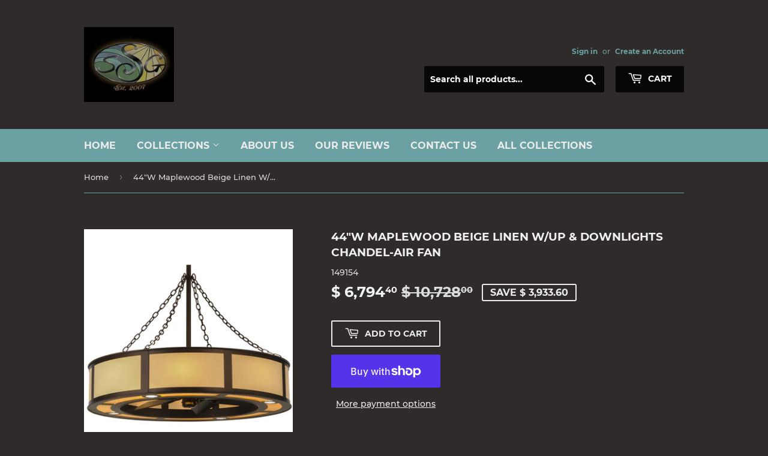

--- FILE ---
content_type: text/html; charset=utf-8
request_url: https://smashingstainedglass.com/products/44w-maplewood-beige-linen-w-up-downlights-chandel-air-fan
body_size: 24885
content:
<!doctype html>
<html class="no-touch no-js">
<head>
  <script>(function(H){H.className=H.className.replace(/\bno-js\b/,'js')})(document.documentElement)</script>
  <!-- Basic page needs ================================================== -->
  <meta charset="utf-8">
  <meta http-equiv="X-UA-Compatible" content="IE=edge,chrome=1">

  
  <link rel="shortcut icon" href="//smashingstainedglass.com/cdn/shop/files/logo_32x32.jpg?v=1614286925" type="image/png" />
  

  <!-- Title and description ================================================== -->
  <title>
  44&quot;W Maplewood Beige Linen W/Up &amp; Downlights Chandel-Air Fan-Free Ship &ndash; Smashing Stained Glass &amp; Lighting
  </title>

  
    <meta name="description" content="Fan-tastic, energy efficient decorating idea for a home or retailer- Meyda&#39;s Award-winning Maplewood Beige Linen W/Up &amp; Downlights Chandel-Air Fan combines a ceiling fan with a handsome lighting fixture that features Faux Maplewood on the bottom of the frame, and Beige Linen Cloth around perimeter-Oil Rubbed finish.">
  

  <!-- Product meta ================================================== -->
  <!-- /snippets/social-meta-tags.liquid -->




<meta property="og:site_name" content="Smashing Stained Glass &amp; Lighting">
<meta property="og:url" content="https://smashingstainedglass.com/products/44w-maplewood-beige-linen-w-up-downlights-chandel-air-fan">
<meta property="og:title" content="44"W Maplewood Beige Linen W/Up & Downlights Chandel-Air Fan">
<meta property="og:type" content="product">
<meta property="og:description" content="Fan-tastic, energy efficient decorating idea for a home or retailer- Meyda&#39;s Award-winning Maplewood Beige Linen W/Up &amp; Downlights Chandel-Air Fan combines a ceiling fan with a handsome lighting fixture that features Faux Maplewood on the bottom of the frame, and Beige Linen Cloth around perimeter-Oil Rubbed finish.">

  <meta property="og:price:amount" content="6,794.40">
  <meta property="og:price:currency" content="USD">

<meta property="og:image" content="http://smashingstainedglass.com/cdn/shop/products/149154X10-1_1200x1200.jpg?v=1631466479"><meta property="og:image" content="http://smashingstainedglass.com/cdn/shop/products/149154X10-2_1200x1200.jpg?v=1631466479"><meta property="og:image" content="http://smashingstainedglass.com/cdn/shop/products/149154X10-7_1200x1200.jpg?v=1631466479">
<meta property="og:image:secure_url" content="https://smashingstainedglass.com/cdn/shop/products/149154X10-1_1200x1200.jpg?v=1631466479"><meta property="og:image:secure_url" content="https://smashingstainedglass.com/cdn/shop/products/149154X10-2_1200x1200.jpg?v=1631466479"><meta property="og:image:secure_url" content="https://smashingstainedglass.com/cdn/shop/products/149154X10-7_1200x1200.jpg?v=1631466479">


  <meta name="twitter:site" content="@ssglighting1">

<meta name="twitter:card" content="summary_large_image">
<meta name="twitter:title" content="44"W Maplewood Beige Linen W/Up & Downlights Chandel-Air Fan">
<meta name="twitter:description" content="Fan-tastic, energy efficient decorating idea for a home or retailer- Meyda&#39;s Award-winning Maplewood Beige Linen W/Up &amp; Downlights Chandel-Air Fan combines a ceiling fan with a handsome lighting fixture that features Faux Maplewood on the bottom of the frame, and Beige Linen Cloth around perimeter-Oil Rubbed finish.">


  <!-- Helpers ================================================== -->
  <link rel="canonical" href="https://smashingstainedglass.com/products/44w-maplewood-beige-linen-w-up-downlights-chandel-air-fan">
  <meta name="viewport" content="width=device-width,initial-scale=1">

  <!-- CSS ================================================== -->
  <link href="//smashingstainedglass.com/cdn/shop/t/73/assets/theme.scss.css?v=93385195730251236921747783015" rel="stylesheet" type="text/css" media="all" />

  <!-- Header hook for plugins ================================================== -->
  <script>window.performance && window.performance.mark && window.performance.mark('shopify.content_for_header.start');</script><meta name="google-site-verification" content="J7wQM428IUOfIZcRwQJueweUj75PnXptPYZ1q5pUO-0">
<meta id="shopify-digital-wallet" name="shopify-digital-wallet" content="/10562326/digital_wallets/dialog">
<meta name="shopify-checkout-api-token" content="7bc976a14d73f288dbcb649d7f2cfe89">
<meta id="in-context-paypal-metadata" data-shop-id="10562326" data-venmo-supported="false" data-environment="production" data-locale="en_US" data-paypal-v4="true" data-currency="USD">
<link rel="alternate" type="application/json+oembed" href="https://smashingstainedglass.com/products/44w-maplewood-beige-linen-w-up-downlights-chandel-air-fan.oembed">
<script async="async" src="/checkouts/internal/preloads.js?locale=en-US"></script>
<link rel="preconnect" href="https://shop.app" crossorigin="anonymous">
<script async="async" src="https://shop.app/checkouts/internal/preloads.js?locale=en-US&shop_id=10562326" crossorigin="anonymous"></script>
<script id="shopify-features" type="application/json">{"accessToken":"7bc976a14d73f288dbcb649d7f2cfe89","betas":["rich-media-storefront-analytics"],"domain":"smashingstainedglass.com","predictiveSearch":true,"shopId":10562326,"locale":"en"}</script>
<script>var Shopify = Shopify || {};
Shopify.shop = "smashing-stained-glass.myshopify.com";
Shopify.locale = "en";
Shopify.currency = {"active":"USD","rate":"1.0"};
Shopify.country = "US";
Shopify.theme = {"name":"Supply 2019","id":45960396880,"schema_name":"Supply","schema_version":"8.0.2","theme_store_id":679,"role":"main"};
Shopify.theme.handle = "null";
Shopify.theme.style = {"id":null,"handle":null};
Shopify.cdnHost = "smashingstainedglass.com/cdn";
Shopify.routes = Shopify.routes || {};
Shopify.routes.root = "/";</script>
<script type="module">!function(o){(o.Shopify=o.Shopify||{}).modules=!0}(window);</script>
<script>!function(o){function n(){var o=[];function n(){o.push(Array.prototype.slice.apply(arguments))}return n.q=o,n}var t=o.Shopify=o.Shopify||{};t.loadFeatures=n(),t.autoloadFeatures=n()}(window);</script>
<script>
  window.ShopifyPay = window.ShopifyPay || {};
  window.ShopifyPay.apiHost = "shop.app\/pay";
  window.ShopifyPay.redirectState = null;
</script>
<script id="shop-js-analytics" type="application/json">{"pageType":"product"}</script>
<script defer="defer" async type="module" src="//smashingstainedglass.com/cdn/shopifycloud/shop-js/modules/v2/client.init-shop-cart-sync_C5BV16lS.en.esm.js"></script>
<script defer="defer" async type="module" src="//smashingstainedglass.com/cdn/shopifycloud/shop-js/modules/v2/chunk.common_CygWptCX.esm.js"></script>
<script type="module">
  await import("//smashingstainedglass.com/cdn/shopifycloud/shop-js/modules/v2/client.init-shop-cart-sync_C5BV16lS.en.esm.js");
await import("//smashingstainedglass.com/cdn/shopifycloud/shop-js/modules/v2/chunk.common_CygWptCX.esm.js");

  window.Shopify.SignInWithShop?.initShopCartSync?.({"fedCMEnabled":true,"windoidEnabled":true});

</script>
<script>
  window.Shopify = window.Shopify || {};
  if (!window.Shopify.featureAssets) window.Shopify.featureAssets = {};
  window.Shopify.featureAssets['shop-js'] = {"shop-cart-sync":["modules/v2/client.shop-cart-sync_ZFArdW7E.en.esm.js","modules/v2/chunk.common_CygWptCX.esm.js"],"init-fed-cm":["modules/v2/client.init-fed-cm_CmiC4vf6.en.esm.js","modules/v2/chunk.common_CygWptCX.esm.js"],"shop-button":["modules/v2/client.shop-button_tlx5R9nI.en.esm.js","modules/v2/chunk.common_CygWptCX.esm.js"],"shop-cash-offers":["modules/v2/client.shop-cash-offers_DOA2yAJr.en.esm.js","modules/v2/chunk.common_CygWptCX.esm.js","modules/v2/chunk.modal_D71HUcav.esm.js"],"init-windoid":["modules/v2/client.init-windoid_sURxWdc1.en.esm.js","modules/v2/chunk.common_CygWptCX.esm.js"],"shop-toast-manager":["modules/v2/client.shop-toast-manager_ClPi3nE9.en.esm.js","modules/v2/chunk.common_CygWptCX.esm.js"],"init-shop-email-lookup-coordinator":["modules/v2/client.init-shop-email-lookup-coordinator_B8hsDcYM.en.esm.js","modules/v2/chunk.common_CygWptCX.esm.js"],"init-shop-cart-sync":["modules/v2/client.init-shop-cart-sync_C5BV16lS.en.esm.js","modules/v2/chunk.common_CygWptCX.esm.js"],"avatar":["modules/v2/client.avatar_BTnouDA3.en.esm.js"],"pay-button":["modules/v2/client.pay-button_FdsNuTd3.en.esm.js","modules/v2/chunk.common_CygWptCX.esm.js"],"init-customer-accounts":["modules/v2/client.init-customer-accounts_DxDtT_ad.en.esm.js","modules/v2/client.shop-login-button_C5VAVYt1.en.esm.js","modules/v2/chunk.common_CygWptCX.esm.js","modules/v2/chunk.modal_D71HUcav.esm.js"],"init-shop-for-new-customer-accounts":["modules/v2/client.init-shop-for-new-customer-accounts_ChsxoAhi.en.esm.js","modules/v2/client.shop-login-button_C5VAVYt1.en.esm.js","modules/v2/chunk.common_CygWptCX.esm.js","modules/v2/chunk.modal_D71HUcav.esm.js"],"shop-login-button":["modules/v2/client.shop-login-button_C5VAVYt1.en.esm.js","modules/v2/chunk.common_CygWptCX.esm.js","modules/v2/chunk.modal_D71HUcav.esm.js"],"init-customer-accounts-sign-up":["modules/v2/client.init-customer-accounts-sign-up_CPSyQ0Tj.en.esm.js","modules/v2/client.shop-login-button_C5VAVYt1.en.esm.js","modules/v2/chunk.common_CygWptCX.esm.js","modules/v2/chunk.modal_D71HUcav.esm.js"],"shop-follow-button":["modules/v2/client.shop-follow-button_Cva4Ekp9.en.esm.js","modules/v2/chunk.common_CygWptCX.esm.js","modules/v2/chunk.modal_D71HUcav.esm.js"],"checkout-modal":["modules/v2/client.checkout-modal_BPM8l0SH.en.esm.js","modules/v2/chunk.common_CygWptCX.esm.js","modules/v2/chunk.modal_D71HUcav.esm.js"],"lead-capture":["modules/v2/client.lead-capture_Bi8yE_yS.en.esm.js","modules/v2/chunk.common_CygWptCX.esm.js","modules/v2/chunk.modal_D71HUcav.esm.js"],"shop-login":["modules/v2/client.shop-login_D6lNrXab.en.esm.js","modules/v2/chunk.common_CygWptCX.esm.js","modules/v2/chunk.modal_D71HUcav.esm.js"],"payment-terms":["modules/v2/client.payment-terms_CZxnsJam.en.esm.js","modules/v2/chunk.common_CygWptCX.esm.js","modules/v2/chunk.modal_D71HUcav.esm.js"]};
</script>
<script>(function() {
  var isLoaded = false;
  function asyncLoad() {
    if (isLoaded) return;
    isLoaded = true;
    var urls = ["\/\/dyuszqdfuyvqq.cloudfront.net\/packs\/mf_embed_v8.js?mf_token=0e335ca7-52fa-48e8-9029-c46931f38753\u0026shop=smashing-stained-glass.myshopify.com","\/\/cool-image-magnifier.product-image-zoom.com\/js\/core\/main.min.js?timestamp=1652342548\u0026shop=smashing-stained-glass.myshopify.com"];
    for (var i = 0; i < urls.length; i++) {
      var s = document.createElement('script');
      s.type = 'text/javascript';
      s.async = true;
      s.src = urls[i];
      var x = document.getElementsByTagName('script')[0];
      x.parentNode.insertBefore(s, x);
    }
  };
  if(window.attachEvent) {
    window.attachEvent('onload', asyncLoad);
  } else {
    window.addEventListener('load', asyncLoad, false);
  }
})();</script>
<script id="__st">var __st={"a":10562326,"offset":-21600,"reqid":"d32893b9-c694-4853-9676-6d6b98981c9d-1768734905","pageurl":"smashingstainedglass.com\/products\/44w-maplewood-beige-linen-w-up-downlights-chandel-air-fan","u":"856b3b745760","p":"product","rtyp":"product","rid":4381355014};</script>
<script>window.ShopifyPaypalV4VisibilityTracking = true;</script>
<script id="captcha-bootstrap">!function(){'use strict';const t='contact',e='account',n='new_comment',o=[[t,t],['blogs',n],['comments',n],[t,'customer']],c=[[e,'customer_login'],[e,'guest_login'],[e,'recover_customer_password'],[e,'create_customer']],r=t=>t.map((([t,e])=>`form[action*='/${t}']:not([data-nocaptcha='true']) input[name='form_type'][value='${e}']`)).join(','),a=t=>()=>t?[...document.querySelectorAll(t)].map((t=>t.form)):[];function s(){const t=[...o],e=r(t);return a(e)}const i='password',u='form_key',d=['recaptcha-v3-token','g-recaptcha-response','h-captcha-response',i],f=()=>{try{return window.sessionStorage}catch{return}},m='__shopify_v',_=t=>t.elements[u];function p(t,e,n=!1){try{const o=window.sessionStorage,c=JSON.parse(o.getItem(e)),{data:r}=function(t){const{data:e,action:n}=t;return t[m]||n?{data:e,action:n}:{data:t,action:n}}(c);for(const[e,n]of Object.entries(r))t.elements[e]&&(t.elements[e].value=n);n&&o.removeItem(e)}catch(o){console.error('form repopulation failed',{error:o})}}const l='form_type',E='cptcha';function T(t){t.dataset[E]=!0}const w=window,h=w.document,L='Shopify',v='ce_forms',y='captcha';let A=!1;((t,e)=>{const n=(g='f06e6c50-85a8-45c8-87d0-21a2b65856fe',I='https://cdn.shopify.com/shopifycloud/storefront-forms-hcaptcha/ce_storefront_forms_captcha_hcaptcha.v1.5.2.iife.js',D={infoText:'Protected by hCaptcha',privacyText:'Privacy',termsText:'Terms'},(t,e,n)=>{const o=w[L][v],c=o.bindForm;if(c)return c(t,g,e,D).then(n);var r;o.q.push([[t,g,e,D],n]),r=I,A||(h.body.append(Object.assign(h.createElement('script'),{id:'captcha-provider',async:!0,src:r})),A=!0)});var g,I,D;w[L]=w[L]||{},w[L][v]=w[L][v]||{},w[L][v].q=[],w[L][y]=w[L][y]||{},w[L][y].protect=function(t,e){n(t,void 0,e),T(t)},Object.freeze(w[L][y]),function(t,e,n,w,h,L){const[v,y,A,g]=function(t,e,n){const i=e?o:[],u=t?c:[],d=[...i,...u],f=r(d),m=r(i),_=r(d.filter((([t,e])=>n.includes(e))));return[a(f),a(m),a(_),s()]}(w,h,L),I=t=>{const e=t.target;return e instanceof HTMLFormElement?e:e&&e.form},D=t=>v().includes(t);t.addEventListener('submit',(t=>{const e=I(t);if(!e)return;const n=D(e)&&!e.dataset.hcaptchaBound&&!e.dataset.recaptchaBound,o=_(e),c=g().includes(e)&&(!o||!o.value);(n||c)&&t.preventDefault(),c&&!n&&(function(t){try{if(!f())return;!function(t){const e=f();if(!e)return;const n=_(t);if(!n)return;const o=n.value;o&&e.removeItem(o)}(t);const e=Array.from(Array(32),(()=>Math.random().toString(36)[2])).join('');!function(t,e){_(t)||t.append(Object.assign(document.createElement('input'),{type:'hidden',name:u})),t.elements[u].value=e}(t,e),function(t,e){const n=f();if(!n)return;const o=[...t.querySelectorAll(`input[type='${i}']`)].map((({name:t})=>t)),c=[...d,...o],r={};for(const[a,s]of new FormData(t).entries())c.includes(a)||(r[a]=s);n.setItem(e,JSON.stringify({[m]:1,action:t.action,data:r}))}(t,e)}catch(e){console.error('failed to persist form',e)}}(e),e.submit())}));const S=(t,e)=>{t&&!t.dataset[E]&&(n(t,e.some((e=>e===t))),T(t))};for(const o of['focusin','change'])t.addEventListener(o,(t=>{const e=I(t);D(e)&&S(e,y())}));const B=e.get('form_key'),M=e.get(l),P=B&&M;t.addEventListener('DOMContentLoaded',(()=>{const t=y();if(P)for(const e of t)e.elements[l].value===M&&p(e,B);[...new Set([...A(),...v().filter((t=>'true'===t.dataset.shopifyCaptcha))])].forEach((e=>S(e,t)))}))}(h,new URLSearchParams(w.location.search),n,t,e,['guest_login'])})(!0,!0)}();</script>
<script integrity="sha256-4kQ18oKyAcykRKYeNunJcIwy7WH5gtpwJnB7kiuLZ1E=" data-source-attribution="shopify.loadfeatures" defer="defer" src="//smashingstainedglass.com/cdn/shopifycloud/storefront/assets/storefront/load_feature-a0a9edcb.js" crossorigin="anonymous"></script>
<script crossorigin="anonymous" defer="defer" src="//smashingstainedglass.com/cdn/shopifycloud/storefront/assets/shopify_pay/storefront-65b4c6d7.js?v=20250812"></script>
<script data-source-attribution="shopify.dynamic_checkout.dynamic.init">var Shopify=Shopify||{};Shopify.PaymentButton=Shopify.PaymentButton||{isStorefrontPortableWallets:!0,init:function(){window.Shopify.PaymentButton.init=function(){};var t=document.createElement("script");t.src="https://smashingstainedglass.com/cdn/shopifycloud/portable-wallets/latest/portable-wallets.en.js",t.type="module",document.head.appendChild(t)}};
</script>
<script data-source-attribution="shopify.dynamic_checkout.buyer_consent">
  function portableWalletsHideBuyerConsent(e){var t=document.getElementById("shopify-buyer-consent"),n=document.getElementById("shopify-subscription-policy-button");t&&n&&(t.classList.add("hidden"),t.setAttribute("aria-hidden","true"),n.removeEventListener("click",e))}function portableWalletsShowBuyerConsent(e){var t=document.getElementById("shopify-buyer-consent"),n=document.getElementById("shopify-subscription-policy-button");t&&n&&(t.classList.remove("hidden"),t.removeAttribute("aria-hidden"),n.addEventListener("click",e))}window.Shopify?.PaymentButton&&(window.Shopify.PaymentButton.hideBuyerConsent=portableWalletsHideBuyerConsent,window.Shopify.PaymentButton.showBuyerConsent=portableWalletsShowBuyerConsent);
</script>
<script>
  function portableWalletsCleanup(e){e&&e.src&&console.error("Failed to load portable wallets script "+e.src);var t=document.querySelectorAll("shopify-accelerated-checkout .shopify-payment-button__skeleton, shopify-accelerated-checkout-cart .wallet-cart-button__skeleton"),e=document.getElementById("shopify-buyer-consent");for(let e=0;e<t.length;e++)t[e].remove();e&&e.remove()}function portableWalletsNotLoadedAsModule(e){e instanceof ErrorEvent&&"string"==typeof e.message&&e.message.includes("import.meta")&&"string"==typeof e.filename&&e.filename.includes("portable-wallets")&&(window.removeEventListener("error",portableWalletsNotLoadedAsModule),window.Shopify.PaymentButton.failedToLoad=e,"loading"===document.readyState?document.addEventListener("DOMContentLoaded",window.Shopify.PaymentButton.init):window.Shopify.PaymentButton.init())}window.addEventListener("error",portableWalletsNotLoadedAsModule);
</script>

<script type="module" src="https://smashingstainedglass.com/cdn/shopifycloud/portable-wallets/latest/portable-wallets.en.js" onError="portableWalletsCleanup(this)" crossorigin="anonymous"></script>
<script nomodule>
  document.addEventListener("DOMContentLoaded", portableWalletsCleanup);
</script>

<link id="shopify-accelerated-checkout-styles" rel="stylesheet" media="screen" href="https://smashingstainedglass.com/cdn/shopifycloud/portable-wallets/latest/accelerated-checkout-backwards-compat.css" crossorigin="anonymous">
<style id="shopify-accelerated-checkout-cart">
        #shopify-buyer-consent {
  margin-top: 1em;
  display: inline-block;
  width: 100%;
}

#shopify-buyer-consent.hidden {
  display: none;
}

#shopify-subscription-policy-button {
  background: none;
  border: none;
  padding: 0;
  text-decoration: underline;
  font-size: inherit;
  cursor: pointer;
}

#shopify-subscription-policy-button::before {
  box-shadow: none;
}

      </style>

<script>window.performance && window.performance.mark && window.performance.mark('shopify.content_for_header.end');</script>

  
  

  <script src="//smashingstainedglass.com/cdn/shop/t/73/assets/jquery-2.2.3.min.js?v=58211863146907186831548804053" type="text/javascript"></script>

  <script src="//smashingstainedglass.com/cdn/shop/t/73/assets/lazysizes.min.js?v=8147953233334221341548804054" async="async"></script>
  <script src="//smashingstainedglass.com/cdn/shop/t/73/assets/vendor.js?v=106177282645720727331548804054" defer="defer"></script>
  <script src="//smashingstainedglass.com/cdn/shop/t/73/assets/theme.js?v=44202447189188672501548804060" defer="defer"></script>


<!-- GSSTART Slider code start. Do not change -->
<script>document.write('<script src="' + 'https://gravity-software.com//js/shopify/slider_prod4381355014.js?v=' + Math.floor(Math.random() * 100) + '"\><\/script>'); </script> <script type="text/javascript" src="https://gravity-software.com/js/shopify/slider_shop9165.js?v=6f95af98cc8104638eb319828bd897b7"></script> <link rel="stylesheet" href="https://gravity-software.com/js/shopify/rondell/jquery.rondellf9165.css?v=6f95af98cc8104638eb319828bd897b7"/> 
 
<script>

var imageDimensionsWidth = {};
var imageDimensionsHeight = {};
var imageSrcAttr = {};
var altTag = {};  

  var productImagesGS = [];
var productImagesGSUrls = [];

  var productImageUrl = "products/149154X10-1.jpg";
  var dotPosition = productImageUrl.lastIndexOf(".");
  productImageUrl = productImageUrl.substr(0, dotPosition);
  productImagesGS.push(productImageUrl);
  imageDimensionsWidth[28777235251280] = "500";
  imageDimensionsHeight[28777235251280] = "550";
  altTag[28777235251280] = "44\"W Maplewood Beige Linen W/Up & Downlights Chandel-Air Fan";
  imageSrcAttr[28777235251280] = "products/149154X10-1.jpg";
  productImagesGSUrls.push("//smashingstainedglass.com/cdn/shop/products/149154X10-1_240x.jpg?v=1631466479");

  var productImageUrl = "products/149154X10-2.jpg";
  var dotPosition = productImageUrl.lastIndexOf(".");
  productImageUrl = productImageUrl.substr(0, dotPosition);
  productImagesGS.push(productImageUrl);
  imageDimensionsWidth[28777238397008] = "500";
  imageDimensionsHeight[28777238397008] = "550";
  altTag[28777238397008] = "44\"W Maplewood Beige Linen W/Up & Downlights Chandel-Air Fan";
  imageSrcAttr[28777238397008] = "products/149154X10-2.jpg";
  productImagesGSUrls.push("//smashingstainedglass.com/cdn/shop/products/149154X10-2_240x.jpg?v=1631466479");

  var productImageUrl = "products/149154X10-7.jpg";
  var dotPosition = productImageUrl.lastIndexOf(".");
  productImageUrl = productImageUrl.substr(0, dotPosition);
  productImagesGS.push(productImageUrl);
  imageDimensionsWidth[10274878726] = "2048";
  imageDimensionsHeight[10274878726] = "1862";
  altTag[10274878726] = "44\"W Maplewood Beige Linen W/Up & Downlights Chandel";
  imageSrcAttr[10274878726] = "products/149154X10-7.jpg";
  productImagesGSUrls.push("//smashingstainedglass.com/cdn/shop/products/149154X10-7_240x.jpg?v=1631466479");

</script>

<!-- Slider code end. Do not change GSEND -->
<link href="https://monorail-edge.shopifysvc.com" rel="dns-prefetch">
<script>(function(){if ("sendBeacon" in navigator && "performance" in window) {try {var session_token_from_headers = performance.getEntriesByType('navigation')[0].serverTiming.find(x => x.name == '_s').description;} catch {var session_token_from_headers = undefined;}var session_cookie_matches = document.cookie.match(/_shopify_s=([^;]*)/);var session_token_from_cookie = session_cookie_matches && session_cookie_matches.length === 2 ? session_cookie_matches[1] : "";var session_token = session_token_from_headers || session_token_from_cookie || "";function handle_abandonment_event(e) {var entries = performance.getEntries().filter(function(entry) {return /monorail-edge.shopifysvc.com/.test(entry.name);});if (!window.abandonment_tracked && entries.length === 0) {window.abandonment_tracked = true;var currentMs = Date.now();var navigation_start = performance.timing.navigationStart;var payload = {shop_id: 10562326,url: window.location.href,navigation_start,duration: currentMs - navigation_start,session_token,page_type: "product"};window.navigator.sendBeacon("https://monorail-edge.shopifysvc.com/v1/produce", JSON.stringify({schema_id: "online_store_buyer_site_abandonment/1.1",payload: payload,metadata: {event_created_at_ms: currentMs,event_sent_at_ms: currentMs}}));}}window.addEventListener('pagehide', handle_abandonment_event);}}());</script>
<script id="web-pixels-manager-setup">(function e(e,d,r,n,o){if(void 0===o&&(o={}),!Boolean(null===(a=null===(i=window.Shopify)||void 0===i?void 0:i.analytics)||void 0===a?void 0:a.replayQueue)){var i,a;window.Shopify=window.Shopify||{};var t=window.Shopify;t.analytics=t.analytics||{};var s=t.analytics;s.replayQueue=[],s.publish=function(e,d,r){return s.replayQueue.push([e,d,r]),!0};try{self.performance.mark("wpm:start")}catch(e){}var l=function(){var e={modern:/Edge?\/(1{2}[4-9]|1[2-9]\d|[2-9]\d{2}|\d{4,})\.\d+(\.\d+|)|Firefox\/(1{2}[4-9]|1[2-9]\d|[2-9]\d{2}|\d{4,})\.\d+(\.\d+|)|Chrom(ium|e)\/(9{2}|\d{3,})\.\d+(\.\d+|)|(Maci|X1{2}).+ Version\/(15\.\d+|(1[6-9]|[2-9]\d|\d{3,})\.\d+)([,.]\d+|)( \(\w+\)|)( Mobile\/\w+|) Safari\/|Chrome.+OPR\/(9{2}|\d{3,})\.\d+\.\d+|(CPU[ +]OS|iPhone[ +]OS|CPU[ +]iPhone|CPU IPhone OS|CPU iPad OS)[ +]+(15[._]\d+|(1[6-9]|[2-9]\d|\d{3,})[._]\d+)([._]\d+|)|Android:?[ /-](13[3-9]|1[4-9]\d|[2-9]\d{2}|\d{4,})(\.\d+|)(\.\d+|)|Android.+Firefox\/(13[5-9]|1[4-9]\d|[2-9]\d{2}|\d{4,})\.\d+(\.\d+|)|Android.+Chrom(ium|e)\/(13[3-9]|1[4-9]\d|[2-9]\d{2}|\d{4,})\.\d+(\.\d+|)|SamsungBrowser\/([2-9]\d|\d{3,})\.\d+/,legacy:/Edge?\/(1[6-9]|[2-9]\d|\d{3,})\.\d+(\.\d+|)|Firefox\/(5[4-9]|[6-9]\d|\d{3,})\.\d+(\.\d+|)|Chrom(ium|e)\/(5[1-9]|[6-9]\d|\d{3,})\.\d+(\.\d+|)([\d.]+$|.*Safari\/(?![\d.]+ Edge\/[\d.]+$))|(Maci|X1{2}).+ Version\/(10\.\d+|(1[1-9]|[2-9]\d|\d{3,})\.\d+)([,.]\d+|)( \(\w+\)|)( Mobile\/\w+|) Safari\/|Chrome.+OPR\/(3[89]|[4-9]\d|\d{3,})\.\d+\.\d+|(CPU[ +]OS|iPhone[ +]OS|CPU[ +]iPhone|CPU IPhone OS|CPU iPad OS)[ +]+(10[._]\d+|(1[1-9]|[2-9]\d|\d{3,})[._]\d+)([._]\d+|)|Android:?[ /-](13[3-9]|1[4-9]\d|[2-9]\d{2}|\d{4,})(\.\d+|)(\.\d+|)|Mobile Safari.+OPR\/([89]\d|\d{3,})\.\d+\.\d+|Android.+Firefox\/(13[5-9]|1[4-9]\d|[2-9]\d{2}|\d{4,})\.\d+(\.\d+|)|Android.+Chrom(ium|e)\/(13[3-9]|1[4-9]\d|[2-9]\d{2}|\d{4,})\.\d+(\.\d+|)|Android.+(UC? ?Browser|UCWEB|U3)[ /]?(15\.([5-9]|\d{2,})|(1[6-9]|[2-9]\d|\d{3,})\.\d+)\.\d+|SamsungBrowser\/(5\.\d+|([6-9]|\d{2,})\.\d+)|Android.+MQ{2}Browser\/(14(\.(9|\d{2,})|)|(1[5-9]|[2-9]\d|\d{3,})(\.\d+|))(\.\d+|)|K[Aa][Ii]OS\/(3\.\d+|([4-9]|\d{2,})\.\d+)(\.\d+|)/},d=e.modern,r=e.legacy,n=navigator.userAgent;return n.match(d)?"modern":n.match(r)?"legacy":"unknown"}(),u="modern"===l?"modern":"legacy",c=(null!=n?n:{modern:"",legacy:""})[u],f=function(e){return[e.baseUrl,"/wpm","/b",e.hashVersion,"modern"===e.buildTarget?"m":"l",".js"].join("")}({baseUrl:d,hashVersion:r,buildTarget:u}),m=function(e){var d=e.version,r=e.bundleTarget,n=e.surface,o=e.pageUrl,i=e.monorailEndpoint;return{emit:function(e){var a=e.status,t=e.errorMsg,s=(new Date).getTime(),l=JSON.stringify({metadata:{event_sent_at_ms:s},events:[{schema_id:"web_pixels_manager_load/3.1",payload:{version:d,bundle_target:r,page_url:o,status:a,surface:n,error_msg:t},metadata:{event_created_at_ms:s}}]});if(!i)return console&&console.warn&&console.warn("[Web Pixels Manager] No Monorail endpoint provided, skipping logging."),!1;try{return self.navigator.sendBeacon.bind(self.navigator)(i,l)}catch(e){}var u=new XMLHttpRequest;try{return u.open("POST",i,!0),u.setRequestHeader("Content-Type","text/plain"),u.send(l),!0}catch(e){return console&&console.warn&&console.warn("[Web Pixels Manager] Got an unhandled error while logging to Monorail."),!1}}}}({version:r,bundleTarget:l,surface:e.surface,pageUrl:self.location.href,monorailEndpoint:e.monorailEndpoint});try{o.browserTarget=l,function(e){var d=e.src,r=e.async,n=void 0===r||r,o=e.onload,i=e.onerror,a=e.sri,t=e.scriptDataAttributes,s=void 0===t?{}:t,l=document.createElement("script"),u=document.querySelector("head"),c=document.querySelector("body");if(l.async=n,l.src=d,a&&(l.integrity=a,l.crossOrigin="anonymous"),s)for(var f in s)if(Object.prototype.hasOwnProperty.call(s,f))try{l.dataset[f]=s[f]}catch(e){}if(o&&l.addEventListener("load",o),i&&l.addEventListener("error",i),u)u.appendChild(l);else{if(!c)throw new Error("Did not find a head or body element to append the script");c.appendChild(l)}}({src:f,async:!0,onload:function(){if(!function(){var e,d;return Boolean(null===(d=null===(e=window.Shopify)||void 0===e?void 0:e.analytics)||void 0===d?void 0:d.initialized)}()){var d=window.webPixelsManager.init(e)||void 0;if(d){var r=window.Shopify.analytics;r.replayQueue.forEach((function(e){var r=e[0],n=e[1],o=e[2];d.publishCustomEvent(r,n,o)})),r.replayQueue=[],r.publish=d.publishCustomEvent,r.visitor=d.visitor,r.initialized=!0}}},onerror:function(){return m.emit({status:"failed",errorMsg:"".concat(f," has failed to load")})},sri:function(e){var d=/^sha384-[A-Za-z0-9+/=]+$/;return"string"==typeof e&&d.test(e)}(c)?c:"",scriptDataAttributes:o}),m.emit({status:"loading"})}catch(e){m.emit({status:"failed",errorMsg:(null==e?void 0:e.message)||"Unknown error"})}}})({shopId: 10562326,storefrontBaseUrl: "https://smashingstainedglass.com",extensionsBaseUrl: "https://extensions.shopifycdn.com/cdn/shopifycloud/web-pixels-manager",monorailEndpoint: "https://monorail-edge.shopifysvc.com/unstable/produce_batch",surface: "storefront-renderer",enabledBetaFlags: ["2dca8a86"],webPixelsConfigList: [{"id":"261292112","configuration":"{\"config\":\"{\\\"pixel_id\\\":\\\"G-5FMY40NE41\\\",\\\"target_country\\\":\\\"US\\\",\\\"gtag_events\\\":[{\\\"type\\\":\\\"begin_checkout\\\",\\\"action_label\\\":\\\"G-5FMY40NE41\\\"},{\\\"type\\\":\\\"search\\\",\\\"action_label\\\":\\\"G-5FMY40NE41\\\"},{\\\"type\\\":\\\"view_item\\\",\\\"action_label\\\":[\\\"G-5FMY40NE41\\\",\\\"MC-QJW1KF3FP2\\\"]},{\\\"type\\\":\\\"purchase\\\",\\\"action_label\\\":[\\\"G-5FMY40NE41\\\",\\\"MC-QJW1KF3FP2\\\"]},{\\\"type\\\":\\\"page_view\\\",\\\"action_label\\\":[\\\"G-5FMY40NE41\\\",\\\"MC-QJW1KF3FP2\\\"]},{\\\"type\\\":\\\"add_payment_info\\\",\\\"action_label\\\":\\\"G-5FMY40NE41\\\"},{\\\"type\\\":\\\"add_to_cart\\\",\\\"action_label\\\":\\\"G-5FMY40NE41\\\"}],\\\"enable_monitoring_mode\\\":false}\"}","eventPayloadVersion":"v1","runtimeContext":"OPEN","scriptVersion":"b2a88bafab3e21179ed38636efcd8a93","type":"APP","apiClientId":1780363,"privacyPurposes":[],"dataSharingAdjustments":{"protectedCustomerApprovalScopes":["read_customer_address","read_customer_email","read_customer_name","read_customer_personal_data","read_customer_phone"]}},{"id":"29655120","configuration":"{\"tagID\":\"2614089229947\"}","eventPayloadVersion":"v1","runtimeContext":"STRICT","scriptVersion":"18031546ee651571ed29edbe71a3550b","type":"APP","apiClientId":3009811,"privacyPurposes":["ANALYTICS","MARKETING","SALE_OF_DATA"],"dataSharingAdjustments":{"protectedCustomerApprovalScopes":["read_customer_address","read_customer_email","read_customer_name","read_customer_personal_data","read_customer_phone"]}},{"id":"shopify-app-pixel","configuration":"{}","eventPayloadVersion":"v1","runtimeContext":"STRICT","scriptVersion":"0450","apiClientId":"shopify-pixel","type":"APP","privacyPurposes":["ANALYTICS","MARKETING"]},{"id":"shopify-custom-pixel","eventPayloadVersion":"v1","runtimeContext":"LAX","scriptVersion":"0450","apiClientId":"shopify-pixel","type":"CUSTOM","privacyPurposes":["ANALYTICS","MARKETING"]}],isMerchantRequest: false,initData: {"shop":{"name":"Smashing Stained Glass \u0026 Lighting","paymentSettings":{"currencyCode":"USD"},"myshopifyDomain":"smashing-stained-glass.myshopify.com","countryCode":"US","storefrontUrl":"https:\/\/smashingstainedglass.com"},"customer":null,"cart":null,"checkout":null,"productVariants":[{"price":{"amount":6794.4,"currencyCode":"USD"},"product":{"title":"44\"W Maplewood Beige Linen W\/Up \u0026 Downlights Chandel-Air Fan","vendor":"149154","id":"4381355014","untranslatedTitle":"44\"W Maplewood Beige Linen W\/Up \u0026 Downlights Chandel-Air Fan","url":"\/products\/44w-maplewood-beige-linen-w-up-downlights-chandel-air-fan","type":"Ceiling Lights"},"id":"14734830214","image":{"src":"\/\/smashingstainedglass.com\/cdn\/shop\/products\/149154X10-1.jpg?v=1631466479"},"sku":"149154","title":"Default Title","untranslatedTitle":"Default Title"}],"purchasingCompany":null},},"https://smashingstainedglass.com/cdn","fcfee988w5aeb613cpc8e4bc33m6693e112",{"modern":"","legacy":""},{"shopId":"10562326","storefrontBaseUrl":"https:\/\/smashingstainedglass.com","extensionBaseUrl":"https:\/\/extensions.shopifycdn.com\/cdn\/shopifycloud\/web-pixels-manager","surface":"storefront-renderer","enabledBetaFlags":"[\"2dca8a86\"]","isMerchantRequest":"false","hashVersion":"fcfee988w5aeb613cpc8e4bc33m6693e112","publish":"custom","events":"[[\"page_viewed\",{}],[\"product_viewed\",{\"productVariant\":{\"price\":{\"amount\":6794.4,\"currencyCode\":\"USD\"},\"product\":{\"title\":\"44\\\"W Maplewood Beige Linen W\/Up \u0026 Downlights Chandel-Air Fan\",\"vendor\":\"149154\",\"id\":\"4381355014\",\"untranslatedTitle\":\"44\\\"W Maplewood Beige Linen W\/Up \u0026 Downlights Chandel-Air Fan\",\"url\":\"\/products\/44w-maplewood-beige-linen-w-up-downlights-chandel-air-fan\",\"type\":\"Ceiling Lights\"},\"id\":\"14734830214\",\"image\":{\"src\":\"\/\/smashingstainedglass.com\/cdn\/shop\/products\/149154X10-1.jpg?v=1631466479\"},\"sku\":\"149154\",\"title\":\"Default Title\",\"untranslatedTitle\":\"Default Title\"}}]]"});</script><script>
  window.ShopifyAnalytics = window.ShopifyAnalytics || {};
  window.ShopifyAnalytics.meta = window.ShopifyAnalytics.meta || {};
  window.ShopifyAnalytics.meta.currency = 'USD';
  var meta = {"product":{"id":4381355014,"gid":"gid:\/\/shopify\/Product\/4381355014","vendor":"149154","type":"Ceiling Lights","handle":"44w-maplewood-beige-linen-w-up-downlights-chandel-air-fan","variants":[{"id":14734830214,"price":679440,"name":"44\"W Maplewood Beige Linen W\/Up \u0026 Downlights Chandel-Air Fan","public_title":null,"sku":"149154"}],"remote":false},"page":{"pageType":"product","resourceType":"product","resourceId":4381355014,"requestId":"d32893b9-c694-4853-9676-6d6b98981c9d-1768734905"}};
  for (var attr in meta) {
    window.ShopifyAnalytics.meta[attr] = meta[attr];
  }
</script>
<script class="analytics">
  (function () {
    var customDocumentWrite = function(content) {
      var jquery = null;

      if (window.jQuery) {
        jquery = window.jQuery;
      } else if (window.Checkout && window.Checkout.$) {
        jquery = window.Checkout.$;
      }

      if (jquery) {
        jquery('body').append(content);
      }
    };

    var hasLoggedConversion = function(token) {
      if (token) {
        return document.cookie.indexOf('loggedConversion=' + token) !== -1;
      }
      return false;
    }

    var setCookieIfConversion = function(token) {
      if (token) {
        var twoMonthsFromNow = new Date(Date.now());
        twoMonthsFromNow.setMonth(twoMonthsFromNow.getMonth() + 2);

        document.cookie = 'loggedConversion=' + token + '; expires=' + twoMonthsFromNow;
      }
    }

    var trekkie = window.ShopifyAnalytics.lib = window.trekkie = window.trekkie || [];
    if (trekkie.integrations) {
      return;
    }
    trekkie.methods = [
      'identify',
      'page',
      'ready',
      'track',
      'trackForm',
      'trackLink'
    ];
    trekkie.factory = function(method) {
      return function() {
        var args = Array.prototype.slice.call(arguments);
        args.unshift(method);
        trekkie.push(args);
        return trekkie;
      };
    };
    for (var i = 0; i < trekkie.methods.length; i++) {
      var key = trekkie.methods[i];
      trekkie[key] = trekkie.factory(key);
    }
    trekkie.load = function(config) {
      trekkie.config = config || {};
      trekkie.config.initialDocumentCookie = document.cookie;
      var first = document.getElementsByTagName('script')[0];
      var script = document.createElement('script');
      script.type = 'text/javascript';
      script.onerror = function(e) {
        var scriptFallback = document.createElement('script');
        scriptFallback.type = 'text/javascript';
        scriptFallback.onerror = function(error) {
                var Monorail = {
      produce: function produce(monorailDomain, schemaId, payload) {
        var currentMs = new Date().getTime();
        var event = {
          schema_id: schemaId,
          payload: payload,
          metadata: {
            event_created_at_ms: currentMs,
            event_sent_at_ms: currentMs
          }
        };
        return Monorail.sendRequest("https://" + monorailDomain + "/v1/produce", JSON.stringify(event));
      },
      sendRequest: function sendRequest(endpointUrl, payload) {
        // Try the sendBeacon API
        if (window && window.navigator && typeof window.navigator.sendBeacon === 'function' && typeof window.Blob === 'function' && !Monorail.isIos12()) {
          var blobData = new window.Blob([payload], {
            type: 'text/plain'
          });

          if (window.navigator.sendBeacon(endpointUrl, blobData)) {
            return true;
          } // sendBeacon was not successful

        } // XHR beacon

        var xhr = new XMLHttpRequest();

        try {
          xhr.open('POST', endpointUrl);
          xhr.setRequestHeader('Content-Type', 'text/plain');
          xhr.send(payload);
        } catch (e) {
          console.log(e);
        }

        return false;
      },
      isIos12: function isIos12() {
        return window.navigator.userAgent.lastIndexOf('iPhone; CPU iPhone OS 12_') !== -1 || window.navigator.userAgent.lastIndexOf('iPad; CPU OS 12_') !== -1;
      }
    };
    Monorail.produce('monorail-edge.shopifysvc.com',
      'trekkie_storefront_load_errors/1.1',
      {shop_id: 10562326,
      theme_id: 45960396880,
      app_name: "storefront",
      context_url: window.location.href,
      source_url: "//smashingstainedglass.com/cdn/s/trekkie.storefront.cd680fe47e6c39ca5d5df5f0a32d569bc48c0f27.min.js"});

        };
        scriptFallback.async = true;
        scriptFallback.src = '//smashingstainedglass.com/cdn/s/trekkie.storefront.cd680fe47e6c39ca5d5df5f0a32d569bc48c0f27.min.js';
        first.parentNode.insertBefore(scriptFallback, first);
      };
      script.async = true;
      script.src = '//smashingstainedglass.com/cdn/s/trekkie.storefront.cd680fe47e6c39ca5d5df5f0a32d569bc48c0f27.min.js';
      first.parentNode.insertBefore(script, first);
    };
    trekkie.load(
      {"Trekkie":{"appName":"storefront","development":false,"defaultAttributes":{"shopId":10562326,"isMerchantRequest":null,"themeId":45960396880,"themeCityHash":"13264013171238556617","contentLanguage":"en","currency":"USD","eventMetadataId":"3567d823-c8c1-4679-baa9-ecd0adf42712"},"isServerSideCookieWritingEnabled":true,"monorailRegion":"shop_domain","enabledBetaFlags":["65f19447"]},"Session Attribution":{},"S2S":{"facebookCapiEnabled":false,"source":"trekkie-storefront-renderer","apiClientId":580111}}
    );

    var loaded = false;
    trekkie.ready(function() {
      if (loaded) return;
      loaded = true;

      window.ShopifyAnalytics.lib = window.trekkie;

      var originalDocumentWrite = document.write;
      document.write = customDocumentWrite;
      try { window.ShopifyAnalytics.merchantGoogleAnalytics.call(this); } catch(error) {};
      document.write = originalDocumentWrite;

      window.ShopifyAnalytics.lib.page(null,{"pageType":"product","resourceType":"product","resourceId":4381355014,"requestId":"d32893b9-c694-4853-9676-6d6b98981c9d-1768734905","shopifyEmitted":true});

      var match = window.location.pathname.match(/checkouts\/(.+)\/(thank_you|post_purchase)/)
      var token = match? match[1]: undefined;
      if (!hasLoggedConversion(token)) {
        setCookieIfConversion(token);
        window.ShopifyAnalytics.lib.track("Viewed Product",{"currency":"USD","variantId":14734830214,"productId":4381355014,"productGid":"gid:\/\/shopify\/Product\/4381355014","name":"44\"W Maplewood Beige Linen W\/Up \u0026 Downlights Chandel-Air Fan","price":"6794.40","sku":"149154","brand":"149154","variant":null,"category":"Ceiling Lights","nonInteraction":true,"remote":false},undefined,undefined,{"shopifyEmitted":true});
      window.ShopifyAnalytics.lib.track("monorail:\/\/trekkie_storefront_viewed_product\/1.1",{"currency":"USD","variantId":14734830214,"productId":4381355014,"productGid":"gid:\/\/shopify\/Product\/4381355014","name":"44\"W Maplewood Beige Linen W\/Up \u0026 Downlights Chandel-Air Fan","price":"6794.40","sku":"149154","brand":"149154","variant":null,"category":"Ceiling Lights","nonInteraction":true,"remote":false,"referer":"https:\/\/smashingstainedglass.com\/products\/44w-maplewood-beige-linen-w-up-downlights-chandel-air-fan"});
      }
    });


        var eventsListenerScript = document.createElement('script');
        eventsListenerScript.async = true;
        eventsListenerScript.src = "//smashingstainedglass.com/cdn/shopifycloud/storefront/assets/shop_events_listener-3da45d37.js";
        document.getElementsByTagName('head')[0].appendChild(eventsListenerScript);

})();</script>
  <script>
  if (!window.ga || (window.ga && typeof window.ga !== 'function')) {
    window.ga = function ga() {
      (window.ga.q = window.ga.q || []).push(arguments);
      if (window.Shopify && window.Shopify.analytics && typeof window.Shopify.analytics.publish === 'function') {
        window.Shopify.analytics.publish("ga_stub_called", {}, {sendTo: "google_osp_migration"});
      }
      console.error("Shopify's Google Analytics stub called with:", Array.from(arguments), "\nSee https://help.shopify.com/manual/promoting-marketing/pixels/pixel-migration#google for more information.");
    };
    if (window.Shopify && window.Shopify.analytics && typeof window.Shopify.analytics.publish === 'function') {
      window.Shopify.analytics.publish("ga_stub_initialized", {}, {sendTo: "google_osp_migration"});
    }
  }
</script>
<script
  defer
  src="https://smashingstainedglass.com/cdn/shopifycloud/perf-kit/shopify-perf-kit-3.0.4.min.js"
  data-application="storefront-renderer"
  data-shop-id="10562326"
  data-render-region="gcp-us-central1"
  data-page-type="product"
  data-theme-instance-id="45960396880"
  data-theme-name="Supply"
  data-theme-version="8.0.2"
  data-monorail-region="shop_domain"
  data-resource-timing-sampling-rate="10"
  data-shs="true"
  data-shs-beacon="true"
  data-shs-export-with-fetch="true"
  data-shs-logs-sample-rate="1"
  data-shs-beacon-endpoint="https://smashingstainedglass.com/api/collect"
></script>
</head>

<body id="44-quot-w-maplewood-beige-linen-w-up-amp-downlights-chandel-air-fan-free-ship" class="template-product" >

  <div id="shopify-section-header" class="shopify-section header-section"><header class="site-header" role="banner" data-section-id="header" data-section-type="header-section">
  <div class="wrapper">

    <div class="grid--full">
      <div class="grid-item large--one-half">
        
          <div class="h1 header-logo" itemscope itemtype="http://schema.org/Organization">
        
          
          

          <a href="/" itemprop="url">
            <div class="lazyload__image-wrapper no-js header-logo__image" style="max-width:150px;">
              <div style="padding-top:83.63636363636363%;">
                <img class="lazyload js"
                  data-src="//smashingstainedglass.com/cdn/shop/files/logo_{width}x.jpg?v=1614286925"
                  data-widths="[180, 360, 540, 720, 900, 1080, 1296, 1512, 1728, 2048]"
                  data-aspectratio="1.1956521739130435"
                  data-sizes="auto"
                  alt="Smashing Stained Glass &amp;amp; Lighting"
                  style="width:150px;">
              </div>
            </div>
            <noscript>
              
              <img src="//smashingstainedglass.com/cdn/shop/files/logo_150x.jpg?v=1614286925"
                srcset="//smashingstainedglass.com/cdn/shop/files/logo_150x.jpg?v=1614286925 1x, //smashingstainedglass.com/cdn/shop/files/logo_150x@2x.jpg?v=1614286925 2x"
                alt="Smashing Stained Glass &amp;amp; Lighting"
                itemprop="logo"
                style="max-width:150px;">
            </noscript>
          </a>
          
        
          </div>
        
      </div>

      <div class="grid-item large--one-half text-center large--text-right">
        
          <div class="site-header--text-links medium-down--hide">
            
              
                <a href="/pages/contact-us">
              

                <p></p>

              
                </a>
              
            

            
              <span class="site-header--meta-links medium-down--hide">
                
                  <a href="/account/login" id="customer_login_link">Sign in</a>
                  <span class="site-header--spacer">or</span>
                  <a href="/account/register" id="customer_register_link">Create an Account</a>
                
              </span>
            
          </div>

          <br class="medium-down--hide">
        

        <form action="/search" method="get" class="search-bar" role="search">
  <input type="hidden" name="type" value="product">

  <input type="search" name="q" value="" placeholder="Search all products..." aria-label="Search all products...">
  <button type="submit" class="search-bar--submit icon-fallback-text">
    <span class="icon icon-search" aria-hidden="true"></span>
    <span class="fallback-text">Search</span>
  </button>
</form>


        <a href="/cart" class="header-cart-btn cart-toggle">
          <span class="icon icon-cart"></span>
          Cart <span class="cart-count cart-badge--desktop hidden-count">0</span>
        </a>
      </div>
    </div>

  </div>
</header>

<div id="mobileNavBar">
  <div class="display-table-cell">
    <button class="menu-toggle mobileNavBar-link" aria-controls="navBar" aria-expanded="false"><span class="icon icon-hamburger" aria-hidden="true"></span>Menu</button>
  </div>
  <div class="display-table-cell">
    <a href="/cart" class="cart-toggle mobileNavBar-link">
      <span class="icon icon-cart"></span>
      Cart <span class="cart-count hidden-count">0</span>
    </a>
  </div>
</div>

<nav class="nav-bar" id="navBar" role="navigation">
  <div class="wrapper">
    <form action="/search" method="get" class="search-bar" role="search">
  <input type="hidden" name="type" value="product">

  <input type="search" name="q" value="" placeholder="Search all products..." aria-label="Search all products...">
  <button type="submit" class="search-bar--submit icon-fallback-text">
    <span class="icon icon-search" aria-hidden="true"></span>
    <span class="fallback-text">Search</span>
  </button>
</form>

    <ul class="mobile-nav" id="MobileNav">
  
  
    
      <li>
        <a
          href="/"
          class="mobile-nav--link"
          data-meganav-type="child"
          >
            Home
        </a>
      </li>
    
  
    
      
      <li
        class="mobile-nav--has-dropdown "
        aria-haspopup="true">
        <a
          href="/collections"
          class="mobile-nav--link"
          data-meganav-type="parent"
          >
            Collections
        </a>
        <button class="icon icon-arrow-down mobile-nav--button"
          aria-expanded="false"
          aria-label="Collections Menu">
        </button>
        <ul
          id="MenuParent-2"
          class="mobile-nav--dropdown mobile-nav--has-grandchildren"
          data-meganav-dropdown>
          
            
            
              <li
                class="mobile-nav--has-dropdown mobile-nav--has-dropdown-grandchild "
                aria-haspopup="true">
                <a
                  href="/collections/table-lamps-desk-lamps"
                  class="mobile-nav--link"
                  data-meganav-type="parent"
                  >
                    Table Lamps
                </a>
                <button class="icon icon-arrow-down mobile-nav--button"
                  aria-expanded="false"
                  aria-label="Table Lamps Menu">
                </button>
                <ul
                  id="MenuChildren-2-1"
                  class="mobile-nav--dropdown-grandchild"
                  data-meganav-dropdown>
                  
                    <li>
                      <a
                        href="/collections/desk-lamps"
                        class="mobile-nav--link"
                        data-meganav-type="child"
                        >
                          Desk Lamps
                        </a>
                    </li>
                  
                </ul>
              </li>
            
          
            
            
              <li
                class="mobile-nav--has-dropdown mobile-nav--has-dropdown-grandchild "
                aria-haspopup="true">
                <a
                  href="/collections/ceiling-lights"
                  class="mobile-nav--link"
                  data-meganav-type="parent"
                  >
                    Ceiling Lights
                </a>
                <button class="icon icon-arrow-down mobile-nav--button"
                  aria-expanded="false"
                  aria-label="Ceiling Lights Menu">
                </button>
                <ul
                  id="MenuChildren-2-2"
                  class="mobile-nav--dropdown-grandchild"
                  data-meganav-dropdown>
                  
                    <li>
                      <a
                        href="/collections/billiard-table-lights"
                        class="mobile-nav--link"
                        data-meganav-type="child"
                        >
                          Billiard Table Lights
                        </a>
                    </li>
                  
                    <li>
                      <a
                        href="/collections/chandeliers"
                        class="mobile-nav--link"
                        data-meganav-type="child"
                        >
                          Chandeliers
                        </a>
                    </li>
                  
                    <li>
                      <a
                        href="/collections/chandel-air-fan"
                        class="mobile-nav--link"
                        data-meganav-type="child"
                        >
                          Chandel-Air Fans
                        </a>
                    </li>
                  
                    <li>
                      <a
                        href="/collections/fan-light-shade"
                        class="mobile-nav--link"
                        data-meganav-type="child"
                        >
                          Fan Light Shades
                        </a>
                    </li>
                  
                    <li>
                      <a
                        href="/collections/flushmount-ceiling-lights"
                        class="mobile-nav--link"
                        data-meganav-type="child"
                        >
                          Flushmount Ceiling Lights
                        </a>
                    </li>
                  
                    <li>
                      <a
                        href="/collections/island-pendant-lights"
                        class="mobile-nav--link"
                        data-meganav-type="child"
                        >
                          Island Pendant Lights
                        </a>
                    </li>
                  
                    <li>
                      <a
                        href="/collections/pendant-lights"
                        class="mobile-nav--link"
                        data-meganav-type="child"
                        >
                          Pendant Lights
                        </a>
                    </li>
                  
                    <li>
                      <a
                        href="/collections/semi-flushmount-lights"
                        class="mobile-nav--link"
                        data-meganav-type="child"
                        >
                          Semi-Flushmount Lights
                        </a>
                    </li>
                  
                </ul>
              </li>
            
          
            
            
              <li
                class="mobile-nav--has-dropdown mobile-nav--has-dropdown-grandchild "
                aria-haspopup="true">
                <a
                  href="/collections/stained-glass-windows"
                  class="mobile-nav--link"
                  data-meganav-type="parent"
                  >
                    Stained Glass Windows
                </a>
                <button class="icon icon-arrow-down mobile-nav--button"
                  aria-expanded="false"
                  aria-label="Stained Glass Windows Menu">
                </button>
                <ul
                  id="MenuChildren-2-3"
                  class="mobile-nav--dropdown-grandchild"
                  data-meganav-dropdown>
                  
                    <li>
                      <a
                        href="/collections/round-stained-glass-window-panels"
                        class="mobile-nav--link"
                        data-meganav-type="child"
                        >
                          Round  Windows
                        </a>
                    </li>
                  
                    <li>
                      <a
                        href="/collections/square-stained-glass-windows"
                        class="mobile-nav--link"
                        data-meganav-type="child"
                        >
                          Square Windows
                        </a>
                    </li>
                  
                    <li>
                      <a
                        href="/collections/sidelight-stained-glass-windows"
                        class="mobile-nav--link"
                        data-meganav-type="child"
                        >
                          Sidelight Windows
                        </a>
                    </li>
                  
                    <li>
                      <a
                        href="/collections/transom-stained-glass-windows"
                        class="mobile-nav--link"
                        data-meganav-type="child"
                        >
                          Transom Windows
                        </a>
                    </li>
                  
                </ul>
              </li>
            
          
            
              <li>
                <a
                  href="/collections/wall-sconces"
                  class="mobile-nav--link"
                  data-meganav-type="child"
                  >
                    Sconces
                </a>
              </li>
            
          
            
            
              <li
                class="mobile-nav--has-dropdown mobile-nav--has-dropdown-grandchild "
                aria-haspopup="true">
                <a
                  href="/collections/floor-lamps"
                  class="mobile-nav--link"
                  data-meganav-type="parent"
                  >
                    Floor Lamps
                </a>
                <button class="icon icon-arrow-down mobile-nav--button"
                  aria-expanded="false"
                  aria-label="Floor Lamps Menu">
                </button>
                <ul
                  id="MenuChildren-2-5"
                  class="mobile-nav--dropdown-grandchild"
                  data-meganav-dropdown>
                  
                    <li>
                      <a
                        href="/collections/bridge-arm-floor-lamps"
                        class="mobile-nav--link"
                        data-meganav-type="child"
                        >
                          Bridge Arm Floor Lamps
                        </a>
                    </li>
                  
                    <li>
                      <a
                        href="/collections/torchiere-floor-lamps"
                        class="mobile-nav--link"
                        data-meganav-type="child"
                        >
                          Torchiere Floor Lamps
                        </a>
                    </li>
                  
                </ul>
              </li>
            
          
            
            
              <li
                class="mobile-nav--has-dropdown mobile-nav--has-dropdown-grandchild "
                aria-haspopup="true">
                <a
                  href="/collections/outdoor-lighting"
                  class="mobile-nav--link"
                  data-meganav-type="parent"
                  >
                    Outdoor Lighting
                </a>
                <button class="icon icon-arrow-down mobile-nav--button"
                  aria-expanded="false"
                  aria-label="Outdoor Lighting Menu">
                </button>
                <ul
                  id="MenuChildren-2-6"
                  class="mobile-nav--dropdown-grandchild"
                  data-meganav-dropdown>
                  
                    <li>
                      <a
                        href="/collections/outdoor-flushmounts"
                        class="mobile-nav--link"
                        data-meganav-type="child"
                        >
                          Outdoor Flushmounts
                        </a>
                    </li>
                  
                    <li>
                      <a
                        href="/collections/outdoor-pendants"
                        class="mobile-nav--link"
                        data-meganav-type="child"
                        >
                          Outdoor Pendants
                        </a>
                    </li>
                  
                    <li>
                      <a
                        href="/collections/outdoor-sconces"
                        class="mobile-nav--link"
                        data-meganav-type="child"
                        >
                          Outdoor Sconces
                        </a>
                    </li>
                  
                    <li>
                      <a
                        href="/collections/outdoor-post-lights"
                        class="mobile-nav--link"
                        data-meganav-type="child"
                        >
                          Outdoor Post Lights
                        </a>
                    </li>
                  
                    <li>
                      <a
                        href="/collections/piers-mount-lighting"
                        class="mobile-nav--link"
                        data-meganav-type="child"
                        >
                          Pier Mounts
                        </a>
                    </li>
                  
                </ul>
              </li>
            
          
            
              <li>
                <a
                  href="/collections/fireplace-screens"
                  class="mobile-nav--link"
                  data-meganav-type="child"
                  >
                    Fireplace Screens
                </a>
              </li>
            
          
        </ul>
      </li>
    
  
    
      <li>
        <a
          href="/pages/about-us"
          class="mobile-nav--link"
          data-meganav-type="child"
          >
            About Us
        </a>
      </li>
    
  
    
      <li>
        <a
          href="/pages/what-our-customers-say-about-us"
          class="mobile-nav--link"
          data-meganav-type="child"
          >
            Our Reviews
        </a>
      </li>
    
  
    
      <li>
        <a
          href="/pages/contact-us"
          class="mobile-nav--link"
          data-meganav-type="child"
          >
            Contact Us
        </a>
      </li>
    
  
    
      <li>
        <a
          href="/collections"
          class="mobile-nav--link"
          data-meganav-type="child"
          >
            All Collections
        </a>
      </li>
    
  

  
    
      <li class="customer-navlink large--hide"><a href="/account/login" id="customer_login_link">Sign in</a></li>
      <li class="customer-navlink large--hide"><a href="/account/register" id="customer_register_link">Create an Account</a></li>
    
  
</ul>

    <ul class="site-nav" id="AccessibleNav">
  
  
    
      <li>
        <a
          href="/"
          class="site-nav--link"
          data-meganav-type="child"
          >
            Home
        </a>
      </li>
    
  
    
      
      <li 
        class="site-nav--has-dropdown "
        aria-haspopup="true">
        <a
          href="/collections"
          class="site-nav--link"
          data-meganav-type="parent"
          aria-controls="MenuParent-2"
          aria-expanded="false"
          >
            Collections
            <span class="icon icon-arrow-down" aria-hidden="true"></span>
        </a>
        <ul
          id="MenuParent-2"
          class="site-nav--dropdown site-nav--has-grandchildren"
          data-meganav-dropdown>
          
            
            
              <li
                class="site-nav--has-dropdown site-nav--has-dropdown-grandchild "
                aria-haspopup="true">
                <a
                  href="/collections/table-lamps-desk-lamps"
                  class="site-nav--link"
                  aria-controls="MenuChildren-2-1"
                  data-meganav-type="parent"
                  
                  tabindex="-1">
                    Table Lamps
                    <span class="icon icon-arrow-down" aria-hidden="true"></span>
                </a>
                <ul
                  id="MenuChildren-2-1"
                  class="site-nav--dropdown-grandchild"
                  data-meganav-dropdown>
                  
                    <li>
                      <a 
                        href="/collections/desk-lamps"
                        class="site-nav--link"
                        data-meganav-type="child"
                        
                        tabindex="-1">
                          Desk Lamps
                        </a>
                    </li>
                  
                </ul>
              </li>
            
          
            
            
              <li
                class="site-nav--has-dropdown site-nav--has-dropdown-grandchild "
                aria-haspopup="true">
                <a
                  href="/collections/ceiling-lights"
                  class="site-nav--link"
                  aria-controls="MenuChildren-2-2"
                  data-meganav-type="parent"
                  
                  tabindex="-1">
                    Ceiling Lights
                    <span class="icon icon-arrow-down" aria-hidden="true"></span>
                </a>
                <ul
                  id="MenuChildren-2-2"
                  class="site-nav--dropdown-grandchild"
                  data-meganav-dropdown>
                  
                    <li>
                      <a 
                        href="/collections/billiard-table-lights"
                        class="site-nav--link"
                        data-meganav-type="child"
                        
                        tabindex="-1">
                          Billiard Table Lights
                        </a>
                    </li>
                  
                    <li>
                      <a 
                        href="/collections/chandeliers"
                        class="site-nav--link"
                        data-meganav-type="child"
                        
                        tabindex="-1">
                          Chandeliers
                        </a>
                    </li>
                  
                    <li>
                      <a 
                        href="/collections/chandel-air-fan"
                        class="site-nav--link"
                        data-meganav-type="child"
                        
                        tabindex="-1">
                          Chandel-Air Fans
                        </a>
                    </li>
                  
                    <li>
                      <a 
                        href="/collections/fan-light-shade"
                        class="site-nav--link"
                        data-meganav-type="child"
                        
                        tabindex="-1">
                          Fan Light Shades
                        </a>
                    </li>
                  
                    <li>
                      <a 
                        href="/collections/flushmount-ceiling-lights"
                        class="site-nav--link"
                        data-meganav-type="child"
                        
                        tabindex="-1">
                          Flushmount Ceiling Lights
                        </a>
                    </li>
                  
                    <li>
                      <a 
                        href="/collections/island-pendant-lights"
                        class="site-nav--link"
                        data-meganav-type="child"
                        
                        tabindex="-1">
                          Island Pendant Lights
                        </a>
                    </li>
                  
                    <li>
                      <a 
                        href="/collections/pendant-lights"
                        class="site-nav--link"
                        data-meganav-type="child"
                        
                        tabindex="-1">
                          Pendant Lights
                        </a>
                    </li>
                  
                    <li>
                      <a 
                        href="/collections/semi-flushmount-lights"
                        class="site-nav--link"
                        data-meganav-type="child"
                        
                        tabindex="-1">
                          Semi-Flushmount Lights
                        </a>
                    </li>
                  
                </ul>
              </li>
            
          
            
            
              <li
                class="site-nav--has-dropdown site-nav--has-dropdown-grandchild "
                aria-haspopup="true">
                <a
                  href="/collections/stained-glass-windows"
                  class="site-nav--link"
                  aria-controls="MenuChildren-2-3"
                  data-meganav-type="parent"
                  
                  tabindex="-1">
                    Stained Glass Windows
                    <span class="icon icon-arrow-down" aria-hidden="true"></span>
                </a>
                <ul
                  id="MenuChildren-2-3"
                  class="site-nav--dropdown-grandchild"
                  data-meganav-dropdown>
                  
                    <li>
                      <a 
                        href="/collections/round-stained-glass-window-panels"
                        class="site-nav--link"
                        data-meganav-type="child"
                        
                        tabindex="-1">
                          Round  Windows
                        </a>
                    </li>
                  
                    <li>
                      <a 
                        href="/collections/square-stained-glass-windows"
                        class="site-nav--link"
                        data-meganav-type="child"
                        
                        tabindex="-1">
                          Square Windows
                        </a>
                    </li>
                  
                    <li>
                      <a 
                        href="/collections/sidelight-stained-glass-windows"
                        class="site-nav--link"
                        data-meganav-type="child"
                        
                        tabindex="-1">
                          Sidelight Windows
                        </a>
                    </li>
                  
                    <li>
                      <a 
                        href="/collections/transom-stained-glass-windows"
                        class="site-nav--link"
                        data-meganav-type="child"
                        
                        tabindex="-1">
                          Transom Windows
                        </a>
                    </li>
                  
                </ul>
              </li>
            
          
            
              <li>
                <a
                  href="/collections/wall-sconces"
                  class="site-nav--link"
                  data-meganav-type="child"
                  
                  tabindex="-1">
                    Sconces
                </a>
              </li>
            
          
            
            
              <li
                class="site-nav--has-dropdown site-nav--has-dropdown-grandchild "
                aria-haspopup="true">
                <a
                  href="/collections/floor-lamps"
                  class="site-nav--link"
                  aria-controls="MenuChildren-2-5"
                  data-meganav-type="parent"
                  
                  tabindex="-1">
                    Floor Lamps
                    <span class="icon icon-arrow-down" aria-hidden="true"></span>
                </a>
                <ul
                  id="MenuChildren-2-5"
                  class="site-nav--dropdown-grandchild"
                  data-meganav-dropdown>
                  
                    <li>
                      <a 
                        href="/collections/bridge-arm-floor-lamps"
                        class="site-nav--link"
                        data-meganav-type="child"
                        
                        tabindex="-1">
                          Bridge Arm Floor Lamps
                        </a>
                    </li>
                  
                    <li>
                      <a 
                        href="/collections/torchiere-floor-lamps"
                        class="site-nav--link"
                        data-meganav-type="child"
                        
                        tabindex="-1">
                          Torchiere Floor Lamps
                        </a>
                    </li>
                  
                </ul>
              </li>
            
          
            
            
              <li
                class="site-nav--has-dropdown site-nav--has-dropdown-grandchild "
                aria-haspopup="true">
                <a
                  href="/collections/outdoor-lighting"
                  class="site-nav--link"
                  aria-controls="MenuChildren-2-6"
                  data-meganav-type="parent"
                  
                  tabindex="-1">
                    Outdoor Lighting
                    <span class="icon icon-arrow-down" aria-hidden="true"></span>
                </a>
                <ul
                  id="MenuChildren-2-6"
                  class="site-nav--dropdown-grandchild"
                  data-meganav-dropdown>
                  
                    <li>
                      <a 
                        href="/collections/outdoor-flushmounts"
                        class="site-nav--link"
                        data-meganav-type="child"
                        
                        tabindex="-1">
                          Outdoor Flushmounts
                        </a>
                    </li>
                  
                    <li>
                      <a 
                        href="/collections/outdoor-pendants"
                        class="site-nav--link"
                        data-meganav-type="child"
                        
                        tabindex="-1">
                          Outdoor Pendants
                        </a>
                    </li>
                  
                    <li>
                      <a 
                        href="/collections/outdoor-sconces"
                        class="site-nav--link"
                        data-meganav-type="child"
                        
                        tabindex="-1">
                          Outdoor Sconces
                        </a>
                    </li>
                  
                    <li>
                      <a 
                        href="/collections/outdoor-post-lights"
                        class="site-nav--link"
                        data-meganav-type="child"
                        
                        tabindex="-1">
                          Outdoor Post Lights
                        </a>
                    </li>
                  
                    <li>
                      <a 
                        href="/collections/piers-mount-lighting"
                        class="site-nav--link"
                        data-meganav-type="child"
                        
                        tabindex="-1">
                          Pier Mounts
                        </a>
                    </li>
                  
                </ul>
              </li>
            
          
            
              <li>
                <a
                  href="/collections/fireplace-screens"
                  class="site-nav--link"
                  data-meganav-type="child"
                  
                  tabindex="-1">
                    Fireplace Screens
                </a>
              </li>
            
          
        </ul>
      </li>
    
  
    
      <li>
        <a
          href="/pages/about-us"
          class="site-nav--link"
          data-meganav-type="child"
          >
            About Us
        </a>
      </li>
    
  
    
      <li>
        <a
          href="/pages/what-our-customers-say-about-us"
          class="site-nav--link"
          data-meganav-type="child"
          >
            Our Reviews
        </a>
      </li>
    
  
    
      <li>
        <a
          href="/pages/contact-us"
          class="site-nav--link"
          data-meganav-type="child"
          >
            Contact Us
        </a>
      </li>
    
  
    
      <li>
        <a
          href="/collections"
          class="site-nav--link"
          data-meganav-type="child"
          >
            All Collections
        </a>
      </li>
    
  

  
    
      <li class="customer-navlink large--hide"><a href="/account/login" id="customer_login_link">Sign in</a></li>
      <li class="customer-navlink large--hide"><a href="/account/register" id="customer_register_link">Create an Account</a></li>
    
  
</ul>
  </div>
</nav>




</div>

  <main class="wrapper main-content" role="main">

    

<div id="shopify-section-product-template" class="shopify-section product-template-section"><div id="ProductSection" data-section-id="product-template" data-section-type="product-template" data-zoom-toggle="zoom-in" data-zoom-enabled="false" data-related-enabled="" data-social-sharing="" data-show-compare-at-price="true" data-stock="false" data-incoming-transfer="false" data-ajax-cart-method="modal">





<nav class="breadcrumb" role="navigation" aria-label="breadcrumbs">
  <a href="/" title="Back to the frontpage">Home</a>

  

    
    <span class="divider" aria-hidden="true">&rsaquo;</span>
    <span class="breadcrumb--truncate">44"W Maplewood Beige Linen W/Up & Downlights Chandel-Air Fan</span>

  
</nav>








  <style>
    .selector-wrapper select, .product-variants select {
      margin-bottom: 13px;
    }
  </style>


<div class="grid" itemscope itemtype="http://schema.org/Product">
  <meta itemprop="url" content="https://smashingstainedglass.com/products/44w-maplewood-beige-linen-w-up-downlights-chandel-air-fan"><meta itemprop="image" content="https://smashingstainedglass.com/cdn/shop/products/149154X10-1_grande.jpg?v=1631466479">

  <div class="grid-item large--two-fifths">
    <div class="grid">
      <div class="grid-item large--eleven-twelfths text-center">
        <div class="product-photo-container" id="productPhotoContainer-product-template">
          
          
<div id="productPhotoWrapper-product-template-28777235251280" class="lazyload__image-wrapper" data-image-id="28777235251280" style="max-width: 500px">
              <div class="no-js product__image-wrapper" style="padding-top:110.0%;">
                <img id=""
                  
                  src="//smashingstainedglass.com/cdn/shop/products/149154X10-1_300x300.jpg?v=1631466479"
                  
                  class="cbb-loupe lazyload no-js lazypreload"
                  data-src="//smashingstainedglass.com/cdn/shop/products/149154X10-1_{width}x.jpg?v=1631466479"
                  data-widths="[180, 360, 540, 720, 900, 1080, 1296, 1512, 1728, 2048]"
                  data-aspectratio="0.9090909090909091"
                  data-sizes="auto"
                  alt="44&quot;W Maplewood Beige Linen W/Up &amp; Downlights Chandel-Air Fan"
                  >
              </div>
            </div>
            
              <noscript>
                <img src="//smashingstainedglass.com/cdn/shop/products/149154X10-1_580x.jpg?v=1631466479"
                  srcset="//smashingstainedglass.com/cdn/shop/products/149154X10-1_580x.jpg?v=1631466479 1x, //smashingstainedglass.com/cdn/shop/products/149154X10-1_580x@2x.jpg?v=1631466479 2x"
                  alt="44"W Maplewood Beige Linen W/Up & Downlights Chandel-Air Fan" style="opacity:1;">
              </noscript>
            
          
<div id="productPhotoWrapper-product-template-28777238397008" class="lazyload__image-wrapper hide" data-image-id="28777238397008" style="max-width: 500px">
              <div class="no-js product__image-wrapper" style="padding-top:110.0%;">
                <img id=""
                  
                  class="cbb-loupe lazyload no-js lazypreload"
                  data-src="//smashingstainedglass.com/cdn/shop/products/149154X10-2_{width}x.jpg?v=1631466479"
                  data-widths="[180, 360, 540, 720, 900, 1080, 1296, 1512, 1728, 2048]"
                  data-aspectratio="0.9090909090909091"
                  data-sizes="auto"
                  alt="44&quot;W Maplewood Beige Linen W/Up &amp; Downlights Chandel-Air Fan"
                  >
              </div>
            </div>
            
          
<div id="productPhotoWrapper-product-template-10274878726" class="lazyload__image-wrapper hide" data-image-id="10274878726" style="max-width: 700px">
              <div class="no-js product__image-wrapper" style="padding-top:90.91796875000001%;">
                <img id=""
                  
                  class="cbb-loupe lazyload no-js lazypreload"
                  data-src="//smashingstainedglass.com/cdn/shop/products/149154X10-7_{width}x.jpg?v=1631466479"
                  data-widths="[180, 360, 540, 720, 900, 1080, 1296, 1512, 1728, 2048]"
                  data-aspectratio="1.099892588614393"
                  data-sizes="auto"
                  alt="44&quot;W Maplewood Beige Linen W/Up &amp; Downlights Chandel"
                  >
              </div>
            </div>
            
          
        </div>

        
          <ul class="product-photo-thumbs grid-uniform" id="productThumbs-product-template">

            
              <li class="grid-item medium-down--one-quarter large--one-quarter">
                <a href="//smashingstainedglass.com/cdn/shop/products/149154X10-1_1024x1024@2x.jpg?v=1631466479" class="product-photo-thumb product-photo-thumb-product-template" data-image-id="28777235251280">
                  <img src="//smashingstainedglass.com/cdn/shop/products/149154X10-1_compact.jpg?v=1631466479" alt="44&quot;W Maplewood Beige Linen W/Up &amp; Downlights Chandel-Air Fan">
                </a>
              </li>
            
              <li class="grid-item medium-down--one-quarter large--one-quarter">
                <a href="//smashingstainedglass.com/cdn/shop/products/149154X10-2_1024x1024@2x.jpg?v=1631466479" class="product-photo-thumb product-photo-thumb-product-template" data-image-id="28777238397008">
                  <img src="//smashingstainedglass.com/cdn/shop/products/149154X10-2_compact.jpg?v=1631466479" alt="44&quot;W Maplewood Beige Linen W/Up &amp; Downlights Chandel-Air Fan">
                </a>
              </li>
            
              <li class="grid-item medium-down--one-quarter large--one-quarter">
                <a href="//smashingstainedglass.com/cdn/shop/products/149154X10-7_1024x1024@2x.jpg?v=1631466479" class="product-photo-thumb product-photo-thumb-product-template" data-image-id="10274878726">
                  <img src="//smashingstainedglass.com/cdn/shop/products/149154X10-7_compact.jpg?v=1631466479" alt="44&quot;W Maplewood Beige Linen W/Up &amp; Downlights Chandel">
                </a>
              </li>
            

          </ul>
        

      </div>
    </div>
  </div>

  <div class="grid-item large--three-fifths">

    <h1 class="h2" itemprop="name">44"W Maplewood Beige Linen W/Up & Downlights Chandel-Air Fan</h1>

    
      <p class="product-meta" itemprop="brand">149154</p>
    

    <div itemprop="offers" itemscope itemtype="http://schema.org/Offer">

      

      <meta itemprop="priceCurrency" content="USD">
      <meta itemprop="price" content="6794.4">

      <ul class="inline-list product-meta">
        <li>
          <span id="productPrice-product-template" class="h1">
            





<small aria-hidden="true">$ 6,794<sup>40</sup></small>
<span class="visually-hidden">$ 6,794.40</span>

          </span>
        </li>
        
        <li>
          <span id="comparePrice-product-template" class="sale-tag large">
            
            
            





Save $ 3,933.60



          </span>
        </li>
        
        
          <li class="product-meta--review">
            <span class="shopify-product-reviews-badge" data-id="4381355014"></span>
          </li>
        
      </ul><hr id="variantBreak" class="hr--clear hr--small">

      <link itemprop="availability" href="http://schema.org/InStock">

      
<form method="post" action="/cart/add" id="addToCartForm-product-template" accept-charset="UTF-8" class="addToCartForm addToCartForm--payment-button
" enctype="multipart/form-data"><input type="hidden" name="form_type" value="product" /><input type="hidden" name="utf8" value="✓" />
        <select name="id" id="productSelect-product-template" class="product-variants product-variants-product-template">
          
            

              <option  selected="selected"  data-sku="149154" value="14734830214">Default Title - $ 6,794.40 USD</option>

            
          
        </select>

        

        

        

        <div class="payment-buttons payment-buttons--small">
          <button type="submit" name="add" id="addToCart-product-template" class="btn btn--add-to-cart btn--secondary-accent">
            <span class="icon icon-cart"></span>
            <span id="addToCartText-product-template">Add to Cart</span>
          </button>

          
            <div data-shopify="payment-button" class="shopify-payment-button"> <shopify-accelerated-checkout recommended="{&quot;supports_subs&quot;:true,&quot;supports_def_opts&quot;:false,&quot;name&quot;:&quot;shop_pay&quot;,&quot;wallet_params&quot;:{&quot;shopId&quot;:10562326,&quot;merchantName&quot;:&quot;Smashing Stained Glass \u0026 Lighting&quot;,&quot;personalized&quot;:true}}" fallback="{&quot;supports_subs&quot;:true,&quot;supports_def_opts&quot;:true,&quot;name&quot;:&quot;buy_it_now&quot;,&quot;wallet_params&quot;:{}}" access-token="7bc976a14d73f288dbcb649d7f2cfe89" buyer-country="US" buyer-locale="en" buyer-currency="USD" variant-params="[{&quot;id&quot;:14734830214,&quot;requiresShipping&quot;:true}]" shop-id="10562326" enabled-flags="[&quot;ae0f5bf6&quot;]" > <div class="shopify-payment-button__button" role="button" disabled aria-hidden="true" style="background-color: transparent; border: none"> <div class="shopify-payment-button__skeleton">&nbsp;</div> </div> <div class="shopify-payment-button__more-options shopify-payment-button__skeleton" role="button" disabled aria-hidden="true">&nbsp;</div> </shopify-accelerated-checkout> <small id="shopify-buyer-consent" class="hidden" aria-hidden="true" data-consent-type="subscription"> This item is a recurring or deferred purchase. By continuing, I agree to the <span id="shopify-subscription-policy-button">cancellation policy</span> and authorize you to charge my payment method at the prices, frequency and dates listed on this page until my order is fulfilled or I cancel, if permitted. </small> </div>
          
        </div>
      <input type="hidden" name="product-id" value="4381355014" /><input type="hidden" name="section-id" value="product-template" /></form>

      <hr class="product-template-hr">
    </div>

    <div class="product-description rte" itemprop="description">
      <p>A fan-tastic, energy efficient decorating idea for a home, retailer or hospitality location, Meyda's Award-winning Chandel-Air combines a ceiling fan with a handsome lighting fixture that features Faux Maplewood on the bottom of the frame, and Beige Linen Cloth around perimeter.  An original Meyda design, the hardware is hand finished in Mahogany Bronze while the fan blades feature an Oil Rubbed finish.  Handcrafted in Yorkville, New York by highly skilled Meyda artisans. This energy saving Chandel-Air can be used to pull hot air up and keep the space cool in the summer, and reversed in the winter to push down hot air and maintain warmth. Energy efficient lamping options available.  <br><strong><br>SPECIFICATIONS:<br></strong><em><span style="font-style: normal;">Total Height:  </span></em><span style="font-style: normal;">66</span><em><span style="font-style: normal;">"  Width:  44"<br></span></em><em><span style="font-style: normal;">Bulb:  E26 E26</span></em> x 8 8  <br><em><span style="font-style: normal;">Max Watt:  </span></em><span style="font-style: normal;">60</span><span style="font-style: normal;"> 50</span><em><span style="font-style: normal;"> x 8 </span></em><span style="font-style: normal;">8<br></span><em><span style="font-style: normal;">UL Listed: Yes<br></span></em><em><span style="font-style: normal;">Location Use: Dry &amp; Damp</span></em></p>
<p align="left">Custom Crafted In Yorkville, New York Please Allow 8 Weeks<br><strong>FREE INSURED SHIPPING<br></strong>This Product Ships By Truck</p>
<p align="left">Every Meyda Tiffany item is a unique, handcrafted work of art. Natural variations, in the wide array of materials that we use to create each Meyda product, make every item a masterpiece of its own. Photographs are a general representation of the product. Colors and designs will vary.</p>
    </div>

    
      



<div class="social-sharing is-normal" data-permalink="https://smashingstainedglass.com/products/44w-maplewood-beige-linen-w-up-downlights-chandel-air-fan">

  
    <a target="_blank" href="//www.facebook.com/sharer.php?u=https://smashingstainedglass.com/products/44w-maplewood-beige-linen-w-up-downlights-chandel-air-fan" class="share-facebook" title="Share on Facebook">
      <span class="icon icon-facebook" aria-hidden="true"></span>
      <span class="share-title" aria-hidden="true">Share</span>
      <span class="visually-hidden">Share on Facebook</span>
    </a>
  

  
    <a target="_blank" href="//twitter.com/share?text=44%22W%20Maplewood%20Beige%20Linen%20W/Up%20%26%20Downlights%20Chandel-Air%20Fan&amp;url=https://smashingstainedglass.com/products/44w-maplewood-beige-linen-w-up-downlights-chandel-air-fan&amp;source=webclient" class="share-twitter" title="Tweet on Twitter">
      <span class="icon icon-twitter" aria-hidden="true"></span>
      <span class="share-title" aria-hidden="true">Tweet</span>
      <span class="visually-hidden">Tweet on Twitter</span>
    </a>
  

  

    
      <a target="_blank" href="//pinterest.com/pin/create/button/?url=https://smashingstainedglass.com/products/44w-maplewood-beige-linen-w-up-downlights-chandel-air-fan&amp;media=http://smashingstainedglass.com/cdn/shop/products/149154X10-1_1024x1024.jpg?v=1631466479&amp;description=44%22W%20Maplewood%20Beige%20Linen%20W/Up%20%26%20Downlights%20Chandel-Air%20Fan" class="share-pinterest" title="Pin on Pinterest">
        <span class="icon icon-pinterest" aria-hidden="true"></span>
        <span class="share-title" aria-hidden="true">Pin it</span>
        <span class="visually-hidden">Pin on Pinterest</span>
      </a>
    

  

</div>

    

  </div>
</div>


  
  




  <hr>
  <h2 class="h1">We Also Recommend</h2>
  <div class="grid-uniform">
    
    
    
      
        
          











<div class="grid-item large--one-fifth medium--one-third small--one-half on-sale">

  <a href="/collections/all-products/products/26w-wildlife-at-dusk-inverted-pendant-1" class="product-grid-item">
    <div class="product-grid-image">
      <div class="product-grid-image--centered">
        

        
<div class="lazyload__image-wrapper no-js" style="max-width: 113.63636363636364px">
            <div style="padding-top:110.0%;">
              <img
                class="lazyload no-js"
                data-src="//smashingstainedglass.com/cdn/shop/files/230266X10-1_{width}x.jpg?v=1768666437"
                data-widths="[125, 180, 360, 540, 720, 900, 1080, 1296, 1512, 1728, 2048]"
                data-aspectratio="0.9090909090909091"
                data-sizes="auto"
                alt="26&quot;W Wildlife at Dusk Inverted Pendant"
                >
            </div>
          </div>
          <noscript>
           <img src="//smashingstainedglass.com/cdn/shop/files/230266X10-1_580x.jpg?v=1768666437"
             srcset="//smashingstainedglass.com/cdn/shop/files/230266X10-1_580x.jpg?v=1768666437 1x, //smashingstainedglass.com/cdn/shop/files/230266X10-1_580x@2x.jpg?v=1768666437 2x"
             alt="26"W Wildlife at Dusk Inverted Pendant" style="opacity:1;">
         </noscript>

        
      </div>
    </div>

    <p>26"W Wildlife at Dusk Inverted Pendant</p>

    <div class="product-item--price">
      <span class="h1 medium--left">
        
          <span class="visually-hidden">Sale price</span>
        
        





<small aria-hidden="true">$ 2,188<sup>55</sup></small>
<span class="visually-hidden">$ 2,188.55</span>

        
          <small>
            <s>
              <span class="visually-hidden">Regular price</span>
              





<small aria-hidden="true">$ 3,549<sup>00</sup></small>
<span class="visually-hidden">$ 3,549.00</span>

            </s>
          </small>
        
      </span>

      
        <span class="sale-tag medium--right has-reviews">
          
          
          





Save $ 1,360.45



        </span>
      
    </div>

    
      <span class="shopify-product-reviews-badge" data-id="7285435072592"></span>
    
  </a>

</div>

        
      
    
      
        
          











<div class="grid-item large--one-fifth medium--one-third small--one-half on-sale">

  <a href="/collections/all-products/products/8w-fulton-song-bird-solid-mount-wall-sconce" class="product-grid-item">
    <div class="product-grid-image">
      <div class="product-grid-image--centered">
        

        
<div class="lazyload__image-wrapper no-js" style="max-width: 113.63636363636364px">
            <div style="padding-top:110.0%;">
              <img
                class="lazyload no-js"
                data-src="//smashingstainedglass.com/cdn/shop/files/54298X10-1_{width}x.jpg?v=1768665737"
                data-widths="[125, 180, 360, 540, 720, 900, 1080, 1296, 1512, 1728, 2048]"
                data-aspectratio="0.9090909090909091"
                data-sizes="auto"
                alt="8&quot;W Fulton Song Bird Solid Mount Wall Sconce"
                >
            </div>
          </div>
          <noscript>
           <img src="//smashingstainedglass.com/cdn/shop/files/54298X10-1_580x.jpg?v=1768665737"
             srcset="//smashingstainedglass.com/cdn/shop/files/54298X10-1_580x.jpg?v=1768665737 1x, //smashingstainedglass.com/cdn/shop/files/54298X10-1_580x@2x.jpg?v=1768665737 2x"
             alt="8"W Fulton Song Bird Solid Mount Wall Sconce" style="opacity:1;">
         </noscript>

        
      </div>
    </div>

    <p>8"W Fulton Song Bird Solid Mount Wall Sconce</p>

    <div class="product-item--price">
      <span class="h1 medium--left">
        
          <span class="visually-hidden">Sale price</span>
        
        





<small aria-hidden="true">$ 952<sup>75</sup></small>
<span class="visually-hidden">$ 952.75</span>

        
          <small>
            <s>
              <span class="visually-hidden">Regular price</span>
              





<small aria-hidden="true">$ 1,545<sup>00</sup></small>
<span class="visually-hidden">$ 1,545.00</span>

            </s>
          </small>
        
      </span>

      
        <span class="sale-tag medium--right has-reviews">
          
          
          





Save $ 592.25



        </span>
      
    </div>

    
      <span class="shopify-product-reviews-badge" data-id="7285434581072"></span>
    
  </a>

</div>

        
      
    
      
        
          











<div class="grid-item large--one-fifth medium--one-third small--one-half on-sale">

  <a href="/collections/all-products/products/32sq-claudette-pendant" class="product-grid-item">
    <div class="product-grid-image">
      <div class="product-grid-image--centered">
        

        
<div class="lazyload__image-wrapper no-js" style="max-width: 113.63636363636364px">
            <div style="padding-top:110.0%;">
              <img
                class="lazyload no-js"
                data-src="//smashingstainedglass.com/cdn/shop/files/227464X10-1_{width}x.jpg?v=1768597037"
                data-widths="[125, 180, 360, 540, 720, 900, 1080, 1296, 1512, 1728, 2048]"
                data-aspectratio="0.9090909090909091"
                data-sizes="auto"
                alt="32&quot;Sq Claudette Pendant"
                >
            </div>
          </div>
          <noscript>
           <img src="//smashingstainedglass.com/cdn/shop/files/227464X10-1_580x.jpg?v=1768597037"
             srcset="//smashingstainedglass.com/cdn/shop/files/227464X10-1_580x.jpg?v=1768597037 1x, //smashingstainedglass.com/cdn/shop/files/227464X10-1_580x@2x.jpg?v=1768597037 2x"
             alt="32"Sq Claudette Pendant" style="opacity:1;">
         </noscript>

        
      </div>
    </div>

    <p>32"Sq Claudette Pendant</p>

    <div class="product-item--price">
      <span class="h1 medium--left">
        
          <span class="visually-hidden">Sale price</span>
        
        





<small aria-hidden="true">$ 14,733<sup>40</sup></small>
<span class="visually-hidden">$ 14,733.40</span>

        
          <small>
            <s>
              <span class="visually-hidden">Regular price</span>
              





<small aria-hidden="true">$ 23,892<sup>00</sup></small>
<span class="visually-hidden">$ 23,892.00</span>

            </s>
          </small>
        
      </span>

      
        <span class="sale-tag medium--right has-reviews">
          
          
          





Save $ 9,158.60



        </span>
      
    </div>

    
      <span class="shopify-product-reviews-badge" data-id="7285296529488"></span>
    
  </a>

</div>

        
      
    
      
        
          











<div class="grid-item large--one-fifth medium--one-third small--one-half on-sale">

  <a href="/collections/all-products/products/10w-fulton-double-bar-mission-outdoor-pendant" class="product-grid-item">
    <div class="product-grid-image">
      <div class="product-grid-image--centered">
        

        
<div class="lazyload__image-wrapper no-js" style="max-width: 113.63636363636364px">
            <div style="padding-top:110.0%;">
              <img
                class="lazyload no-js"
                data-src="//smashingstainedglass.com/cdn/shop/files/271410X10-1_{width}x.jpg?v=1768430694"
                data-widths="[125, 180, 360, 540, 720, 900, 1080, 1296, 1512, 1728, 2048]"
                data-aspectratio="0.9090909090909091"
                data-sizes="auto"
                alt="10&quot;W Fulton Double Bar Mission Outdoor Pendant"
                >
            </div>
          </div>
          <noscript>
           <img src="//smashingstainedglass.com/cdn/shop/files/271410X10-1_580x.jpg?v=1768430694"
             srcset="//smashingstainedglass.com/cdn/shop/files/271410X10-1_580x.jpg?v=1768430694 1x, //smashingstainedglass.com/cdn/shop/files/271410X10-1_580x@2x.jpg?v=1768430694 2x"
             alt="10"W Fulton Double Bar Mission Outdoor Pendant" style="opacity:1;">
         </noscript>

        
      </div>
    </div>

    <p>10"W Fulton Double Bar Mission Outdoor Pendant</p>

    <div class="product-item--price">
      <span class="h1 medium--left">
        
          <span class="visually-hidden">Sale price</span>
        
        





<small aria-hidden="true">$ 2,055<sup>35</sup></small>
<span class="visually-hidden">$ 2,055.35</span>

        
          <small>
            <s>
              <span class="visually-hidden">Regular price</span>
              





<small aria-hidden="true">$ 3,333<sup>00</sup></small>
<span class="visually-hidden">$ 3,333.00</span>

            </s>
          </small>
        
      </span>

      
        <span class="sale-tag medium--right has-reviews">
          
          
          





Save $ 1,277.65



        </span>
      
    </div>

    
      <span class="shopify-product-reviews-badge" data-id="7284158365776"></span>
    
  </a>

</div>

        
      
    
      
        
          











<div class="grid-item large--one-fifth medium--one-third small--one-half on-sale">

  <a href="/collections/all-products/products/44w-tall-pines-pendant" class="product-grid-item">
    <div class="product-grid-image">
      <div class="product-grid-image--centered">
        

        
<div class="lazyload__image-wrapper no-js" style="max-width: 113.63636363636364px">
            <div style="padding-top:110.0%;">
              <img
                class="lazyload no-js"
                data-src="//smashingstainedglass.com/cdn/shop/files/291978X10-1_{width}x.jpg?v=1768428415"
                data-widths="[125, 180, 360, 540, 720, 900, 1080, 1296, 1512, 1728, 2048]"
                data-aspectratio="0.9090909090909091"
                data-sizes="auto"
                alt="44&quot;W Tall Pines Pendant"
                >
            </div>
          </div>
          <noscript>
           <img src="//smashingstainedglass.com/cdn/shop/files/291978X10-1_580x.jpg?v=1768428415"
             srcset="//smashingstainedglass.com/cdn/shop/files/291978X10-1_580x.jpg?v=1768428415 1x, //smashingstainedglass.com/cdn/shop/files/291978X10-1_580x@2x.jpg?v=1768428415 2x"
             alt="44"W Tall Pines Pendant" style="opacity:1;">
         </noscript>

        
      </div>
    </div>

    <p>44"W Tall Pines Pendant</p>

    <div class="product-item--price">
      <span class="h1 medium--left">
        
          <span class="visually-hidden">Sale price</span>
        
        





<small aria-hidden="true">$ 6,688<sup>00</sup></small>
<span class="visually-hidden">$ 6,688.00</span>

        
          <small>
            <s>
              <span class="visually-hidden">Regular price</span>
              





<small aria-hidden="true">$ 10,560<sup>00</sup></small>
<span class="visually-hidden">$ 10,560.00</span>

            </s>
          </small>
        
      </span>

      
        <span class="sale-tag medium--right has-reviews">
          
          
          





Save $ 3,872



        </span>
      
    </div>

    
      <span class="shopify-product-reviews-badge" data-id="7284148142160"></span>
    
  </a>

</div>

        
      
    
      
        
      
    
  </div>





  <hr>
  <div id="shopify-product-reviews" data-id="4381355014"></div>



  <script type="application/json" id="ProductJson-product-template">
    {"id":4381355014,"title":"44\"W Maplewood Beige Linen W\/Up \u0026 Downlights Chandel-Air Fan","handle":"44w-maplewood-beige-linen-w-up-downlights-chandel-air-fan","description":"\u003cp\u003eA fan-tastic, energy efficient decorating idea for a home, retailer or hospitality location, Meyda's Award-winning Chandel-Air combines a ceiling fan with a handsome lighting fixture that features Faux Maplewood on the bottom of the frame, and Beige Linen Cloth around perimeter.  An original Meyda design, the hardware is hand finished in Mahogany Bronze while the fan blades feature an Oil Rubbed finish.  Handcrafted in Yorkville, New York by highly skilled Meyda artisans. This energy saving Chandel-Air can be used to pull hot air up and keep the space cool in the summer, and reversed in the winter to push down hot air and maintain warmth. Energy efficient lamping options available.  \u003cbr\u003e\u003cstrong\u003e\u003cbr\u003eSPECIFICATIONS:\u003cbr\u003e\u003c\/strong\u003e\u003cem\u003e\u003cspan style=\"font-style: normal;\"\u003eTotal Height:  \u003c\/span\u003e\u003c\/em\u003e\u003cspan style=\"font-style: normal;\"\u003e66\u003c\/span\u003e\u003cem\u003e\u003cspan style=\"font-style: normal;\"\u003e\"  Width:  44\"\u003cbr\u003e\u003c\/span\u003e\u003c\/em\u003e\u003cem\u003e\u003cspan style=\"font-style: normal;\"\u003eBulb:  E26 E26\u003c\/span\u003e\u003c\/em\u003e x 8 8  \u003cbr\u003e\u003cem\u003e\u003cspan style=\"font-style: normal;\"\u003eMax Watt:  \u003c\/span\u003e\u003c\/em\u003e\u003cspan style=\"font-style: normal;\"\u003e60\u003c\/span\u003e\u003cspan style=\"font-style: normal;\"\u003e 50\u003c\/span\u003e\u003cem\u003e\u003cspan style=\"font-style: normal;\"\u003e x 8 \u003c\/span\u003e\u003c\/em\u003e\u003cspan style=\"font-style: normal;\"\u003e8\u003cbr\u003e\u003c\/span\u003e\u003cem\u003e\u003cspan style=\"font-style: normal;\"\u003eUL Listed: Yes\u003cbr\u003e\u003c\/span\u003e\u003c\/em\u003e\u003cem\u003e\u003cspan style=\"font-style: normal;\"\u003eLocation Use: Dry \u0026amp; Damp\u003c\/span\u003e\u003c\/em\u003e\u003c\/p\u003e\n\u003cp align=\"left\"\u003eCustom Crafted In Yorkville, New York Please Allow 8 Weeks\u003cbr\u003e\u003cstrong\u003eFREE INSURED SHIPPING\u003cbr\u003e\u003c\/strong\u003eThis Product Ships By Truck\u003c\/p\u003e\n\u003cp align=\"left\"\u003eEvery Meyda Tiffany item is a unique, handcrafted work of art. Natural variations, in the wide array of materials that we use to create each Meyda product, make every item a masterpiece of its own. Photographs are a general representation of the product. Colors and designs will vary.\u003c\/p\u003e","published_at":"2016-01-15T17:09:00-06:00","created_at":"2016-01-15T17:09:45-06:00","vendor":"149154","type":"Ceiling Lights","tags":["Chandel-Air Fan"],"price":679440,"price_min":679440,"price_max":679440,"available":true,"price_varies":false,"compare_at_price":1072800,"compare_at_price_min":1072800,"compare_at_price_max":1072800,"compare_at_price_varies":false,"variants":[{"id":14734830214,"title":"Default Title","option1":"Default Title","option2":null,"option3":null,"sku":"149154","requires_shipping":true,"taxable":true,"featured_image":null,"available":true,"name":"44\"W Maplewood Beige Linen W\/Up \u0026 Downlights Chandel-Air Fan","public_title":null,"options":["Default Title"],"price":679440,"weight":100,"compare_at_price":1072800,"inventory_quantity":50,"inventory_management":null,"inventory_policy":"continue","barcode":"705696017430","requires_selling_plan":false,"selling_plan_allocations":[]}],"images":["\/\/smashingstainedglass.com\/cdn\/shop\/products\/149154X10-1.jpg?v=1631466479","\/\/smashingstainedglass.com\/cdn\/shop\/products\/149154X10-2.jpg?v=1631466479","\/\/smashingstainedglass.com\/cdn\/shop\/products\/149154X10-7.jpg?v=1631466479"],"featured_image":"\/\/smashingstainedglass.com\/cdn\/shop\/products\/149154X10-1.jpg?v=1631466479","options":["Title"],"media":[{"alt":null,"id":21112639062096,"position":1,"preview_image":{"aspect_ratio":0.909,"height":550,"width":500,"src":"\/\/smashingstainedglass.com\/cdn\/shop\/products\/149154X10-1.jpg?v=1631466479"},"aspect_ratio":0.909,"height":550,"media_type":"image","src":"\/\/smashingstainedglass.com\/cdn\/shop\/products\/149154X10-1.jpg?v=1631466479","width":500},{"alt":"44\"W Maplewood Beige Linen W\/Up \u0026 Downlights Chandel-Air Fan","id":21112642175056,"position":2,"preview_image":{"aspect_ratio":0.909,"height":550,"width":500,"src":"\/\/smashingstainedglass.com\/cdn\/shop\/products\/149154X10-2.jpg?v=1631466479"},"aspect_ratio":0.909,"height":550,"media_type":"image","src":"\/\/smashingstainedglass.com\/cdn\/shop\/products\/149154X10-2.jpg?v=1631466479","width":500},{"alt":"44\"W Maplewood Beige Linen W\/Up \u0026 Downlights Chandel","id":43435393104,"position":3,"preview_image":{"aspect_ratio":1.1,"height":1862,"width":2048,"src":"\/\/smashingstainedglass.com\/cdn\/shop\/products\/149154X10-7.jpg?v=1631466479"},"aspect_ratio":1.1,"height":1862,"media_type":"image","src":"\/\/smashingstainedglass.com\/cdn\/shop\/products\/149154X10-7.jpg?v=1631466479","width":2048}],"requires_selling_plan":false,"selling_plan_groups":[],"content":"\u003cp\u003eA fan-tastic, energy efficient decorating idea for a home, retailer or hospitality location, Meyda's Award-winning Chandel-Air combines a ceiling fan with a handsome lighting fixture that features Faux Maplewood on the bottom of the frame, and Beige Linen Cloth around perimeter.  An original Meyda design, the hardware is hand finished in Mahogany Bronze while the fan blades feature an Oil Rubbed finish.  Handcrafted in Yorkville, New York by highly skilled Meyda artisans. This energy saving Chandel-Air can be used to pull hot air up and keep the space cool in the summer, and reversed in the winter to push down hot air and maintain warmth. Energy efficient lamping options available.  \u003cbr\u003e\u003cstrong\u003e\u003cbr\u003eSPECIFICATIONS:\u003cbr\u003e\u003c\/strong\u003e\u003cem\u003e\u003cspan style=\"font-style: normal;\"\u003eTotal Height:  \u003c\/span\u003e\u003c\/em\u003e\u003cspan style=\"font-style: normal;\"\u003e66\u003c\/span\u003e\u003cem\u003e\u003cspan style=\"font-style: normal;\"\u003e\"  Width:  44\"\u003cbr\u003e\u003c\/span\u003e\u003c\/em\u003e\u003cem\u003e\u003cspan style=\"font-style: normal;\"\u003eBulb:  E26 E26\u003c\/span\u003e\u003c\/em\u003e x 8 8  \u003cbr\u003e\u003cem\u003e\u003cspan style=\"font-style: normal;\"\u003eMax Watt:  \u003c\/span\u003e\u003c\/em\u003e\u003cspan style=\"font-style: normal;\"\u003e60\u003c\/span\u003e\u003cspan style=\"font-style: normal;\"\u003e 50\u003c\/span\u003e\u003cem\u003e\u003cspan style=\"font-style: normal;\"\u003e x 8 \u003c\/span\u003e\u003c\/em\u003e\u003cspan style=\"font-style: normal;\"\u003e8\u003cbr\u003e\u003c\/span\u003e\u003cem\u003e\u003cspan style=\"font-style: normal;\"\u003eUL Listed: Yes\u003cbr\u003e\u003c\/span\u003e\u003c\/em\u003e\u003cem\u003e\u003cspan style=\"font-style: normal;\"\u003eLocation Use: Dry \u0026amp; Damp\u003c\/span\u003e\u003c\/em\u003e\u003c\/p\u003e\n\u003cp align=\"left\"\u003eCustom Crafted In Yorkville, New York Please Allow 8 Weeks\u003cbr\u003e\u003cstrong\u003eFREE INSURED SHIPPING\u003cbr\u003e\u003c\/strong\u003eThis Product Ships By Truck\u003c\/p\u003e\n\u003cp align=\"left\"\u003eEvery Meyda Tiffany item is a unique, handcrafted work of art. Natural variations, in the wide array of materials that we use to create each Meyda product, make every item a masterpiece of its own. Photographs are a general representation of the product. Colors and designs will vary.\u003c\/p\u003e"}
  </script>
  

</div>




</div>

  </main>

  <div id="shopify-section-footer" class="shopify-section footer-section">

<footer class="site-footer small--text-center" role="contentinfo">
  <div class="wrapper">

    <div class="grid">

    

      


    <div class="grid-item small--one-whole two-twelfths">
      
        <h3>Quick links</h3>
      

      
        <ul>
          
            <li><a href="/">Home</a></li>
          
            <li><a href="/pages/about-us">About Us</a></li>
          
            <li><a href="/pages/what-our-customers-say-about-us">What Our Customers Say About Us..</a></li>
          
            <li><a href="/blogs/news">Blog</a></li>
          
            <li><a href="/blogs/news">Informational Pages</a></li>
          
            <li><a href="/pages/store-policies-accepted-methods-of-payment-shipping-time-return-policy">Store Policies</a></li>
          
            <li><a href="/pages/contact-us">Contact Us</a></li>
          
        </ul>

        
      </div>
    

      


    <div class="grid-item small--one-whole one-half">
      
        <h3>Get in touch</h3>
      

      

            
              <p>Support@smashingstainedglass.com<br>1-763-350-0293</p>
            


        
      </div>
    

      


    <div class="grid-item small--one-whole one-third">
      
        <h3>Newsletter</h3>
      

      
          <div class="site-footer__newsletter-subtext">
            
              <p>Promotions, new products and sales. Directly to your inbox.</p>
            
          </div>
          <div class="form-vertical">
  <form method="post" action="/contact#contact_form" id="contact_form" accept-charset="UTF-8" class="contact-form"><input type="hidden" name="form_type" value="customer" /><input type="hidden" name="utf8" value="✓" />
    
    
      <input type="hidden" name="contact[tags]" value="newsletter">
      <div class="input-group">
        <label for="Email" class="visually-hidden">Email</label>
        <input type="email" value="" placeholder="Email Address" name="contact[email]" id="Email" class="input-group-field" aria-label="Email Address" autocorrect="off" autocapitalize="off">
        <span class="input-group-btn">
          <button type="submit" class="btn-secondary btn--small" name="commit" id="subscribe">Sign Up</button>
        </span>
      </div>
    
  </form>
</div>

        
      </div>
    

  </div>

  
  <hr class="hr--small">
  

    <div class="grid">
    
      
      <div class="grid-item one-whole text-center">
          <ul class="inline-list social-icons">
             
               <li>
                 <a class="icon-fallback-text" href="https://twitter.com/ssglighting1" title="Smashing Stained Glass &amp;amp; Lighting on Twitter">
                   <span class="icon icon-twitter" aria-hidden="true"></span>
                   <span class="fallback-text">Twitter</span>
                 </a>
               </li>
             
             
               <li>
                 <a class="icon-fallback-text" href="https://www.facebook.com/Smashing-Stained-Glass-LLC-1580937552198898/" title="Smashing Stained Glass &amp;amp; Lighting on Facebook">
                   <span class="icon icon-facebook" aria-hidden="true"></span>
                   <span class="fallback-text">Facebook</span>
                 </a>
               </li>
             
             
               <li>
                 <a class="icon-fallback-text" href="https://www.pinterest.com/ssglighting/" title="Smashing Stained Glass &amp;amp; Lighting on Pinterest">
                   <span class="icon icon-pinterest" aria-hidden="true"></span>
                   <span class="fallback-text">Pinterest</span>
                 </a>
               </li>
             
             
               <li>
                 <a class="icon-fallback-text" href="https://www.plus.google.com.com/Smashing-Stained-Glass-LLC-1580937552198898/" title="Smashing Stained Glass &amp;amp; Lighting on Google" rel="publisher">
                   <span class="icon icon-google_plus" aria-hidden="true"></span>
                   <span class="fallback-text">Google</span>
                 </a>
               </li>
             
             
               <li>
                 <a class="icon-fallback-text" href="https://www.instagram.com/Smashing-Stained-Glass-LLC-1580937552198898/" title="Smashing Stained Glass &amp;amp; Lighting on Instagram">
                   <span class="icon icon-instagram" aria-hidden="true"></span>
                   <span class="fallback-text">Instagram</span>
                 </a>
               </li>
             
             
             
               <li>
                 <a class="icon-fallback-text" href="https://www.tumblr.com/Smashing-Stained-Glass-LLC-1580937552198898/" title="Smashing Stained Glass &amp;amp; Lighting on Tumblr">
                   <span class="icon icon-tumblr" aria-hidden="true"></span>
                   <span class="fallback-text">Tumblr</span>
                 </a>
               </li>
             
             
             
               <li>
                 <a class="icon-fallback-text" href="https://www.vimeo.com/Smashing-Stained-Glass-LLC-1580937552198898/" title="Smashing Stained Glass &amp;amp; Lighting on Vimeo">
                   <span class="icon icon-vimeo" aria-hidden="true"></span>
                   <span class="fallback-text">Vimeo</span>
                 </a>
               </li>
             
             
               <li>
                 <a class="icon-fallback-text" href="https://www.fancy.com/Smashing-Stained-Glass-LLC-1580937552198898/" title="Smashing Stained Glass &amp;amp; Lighting on Fancy">
                   <span class="icon icon-fancy" aria-hidden="true"></span>
                   <span class="fallback-text">Fancy</span>
                 </a>
               </li>
             
           </ul>
        </div>
      
      </div>
      <hr class="hr--small">
      <div class="grid">
      <div class="grid-item large--two-fifths">
          <ul class="legal-links inline-list">
              <li>
                &copy; 2026 <a href="/" title="">Smashing Stained Glass &amp; Lighting</a>
              </li>
              <li>
                <a target="_blank" rel="nofollow" href="https://www.shopify.com?utm_campaign=poweredby&amp;utm_medium=shopify&amp;utm_source=onlinestore">Powered by Shopify</a>
              </li>
          </ul>
      </div><div class="grid-item large--three-fifths large--text-right">
            <span class="visually-hidden">Payment icons</span>
            <ul class="inline-list payment-icons"><li>
                  <svg class="icon" xmlns="http://www.w3.org/2000/svg" role="img" aria-labelledby="pi-american_express" viewBox="0 0 38 24" width="38" height="24"><title id="pi-american_express">American Express</title><path fill="#000" d="M35 0H3C1.3 0 0 1.3 0 3v18c0 1.7 1.4 3 3 3h32c1.7 0 3-1.3 3-3V3c0-1.7-1.4-3-3-3Z" opacity=".07"/><path fill="#006FCF" d="M35 1c1.1 0 2 .9 2 2v18c0 1.1-.9 2-2 2H3c-1.1 0-2-.9-2-2V3c0-1.1.9-2 2-2h32Z"/><path fill="#FFF" d="M22.012 19.936v-8.421L37 11.528v2.326l-1.732 1.852L37 17.573v2.375h-2.766l-1.47-1.622-1.46 1.628-9.292-.02Z"/><path fill="#006FCF" d="M23.013 19.012v-6.57h5.572v1.513h-3.768v1.028h3.678v1.488h-3.678v1.01h3.768v1.531h-5.572Z"/><path fill="#006FCF" d="m28.557 19.012 3.083-3.289-3.083-3.282h2.386l1.884 2.083 1.89-2.082H37v.051l-3.017 3.23L37 18.92v.093h-2.307l-1.917-2.103-1.898 2.104h-2.321Z"/><path fill="#FFF" d="M22.71 4.04h3.614l1.269 2.881V4.04h4.46l.77 2.159.771-2.159H37v8.421H19l3.71-8.421Z"/><path fill="#006FCF" d="m23.395 4.955-2.916 6.566h2l.55-1.315h2.98l.55 1.315h2.05l-2.904-6.566h-2.31Zm.25 3.777.875-2.09.873 2.09h-1.748Z"/><path fill="#006FCF" d="M28.581 11.52V4.953l2.811.01L32.84 9l1.456-4.046H37v6.565l-1.74.016v-4.51l-1.644 4.494h-1.59L30.35 7.01v4.51h-1.768Z"/></svg>

                </li><li>
                  <svg class="icon" viewBox="0 0 38 24" xmlns="http://www.w3.org/2000/svg" role="img" width="38" height="24" aria-labelledby="pi-diners_club"><title id="pi-diners_club">Diners Club</title><path opacity=".07" d="M35 0H3C1.3 0 0 1.3 0 3v18c0 1.7 1.4 3 3 3h32c1.7 0 3-1.3 3-3V3c0-1.7-1.4-3-3-3z"/><path fill="#fff" d="M35 1c1.1 0 2 .9 2 2v18c0 1.1-.9 2-2 2H3c-1.1 0-2-.9-2-2V3c0-1.1.9-2 2-2h32"/><path d="M12 12v3.7c0 .3-.2.3-.5.2-1.9-.8-3-3.3-2.3-5.4.4-1.1 1.2-2 2.3-2.4.4-.2.5-.1.5.2V12zm2 0V8.3c0-.3 0-.3.3-.2 2.1.8 3.2 3.3 2.4 5.4-.4 1.1-1.2 2-2.3 2.4-.4.2-.4.1-.4-.2V12zm7.2-7H13c3.8 0 6.8 3.1 6.8 7s-3 7-6.8 7h8.2c3.8 0 6.8-3.1 6.8-7s-3-7-6.8-7z" fill="#3086C8"/></svg>
                </li><li>
                  <svg class="icon" viewBox="0 0 38 24" width="38" height="24" role="img" aria-labelledby="pi-discover" fill="none" xmlns="http://www.w3.org/2000/svg"><title id="pi-discover">Discover</title><path fill="#000" opacity=".07" d="M35 0H3C1.3 0 0 1.3 0 3v18c0 1.7 1.4 3 3 3h32c1.7 0 3-1.3 3-3V3c0-1.7-1.4-3-3-3z"/><path d="M35 1c1.1 0 2 .9 2 2v18c0 1.1-.9 2-2 2H3c-1.1 0-2-.9-2-2V3c0-1.1.9-2 2-2h32z" fill="#fff"/><path d="M3.57 7.16H2v5.5h1.57c.83 0 1.43-.2 1.96-.63.63-.52 1-1.3 1-2.11-.01-1.63-1.22-2.76-2.96-2.76zm1.26 4.14c-.34.3-.77.44-1.47.44h-.29V8.1h.29c.69 0 1.11.12 1.47.44.37.33.59.84.59 1.37 0 .53-.22 1.06-.59 1.39zm2.19-4.14h1.07v5.5H7.02v-5.5zm3.69 2.11c-.64-.24-.83-.4-.83-.69 0-.35.34-.61.8-.61.32 0 .59.13.86.45l.56-.73c-.46-.4-1.01-.61-1.62-.61-.97 0-1.72.68-1.72 1.58 0 .76.35 1.15 1.35 1.51.42.15.63.25.74.31.21.14.32.34.32.57 0 .45-.35.78-.83.78-.51 0-.92-.26-1.17-.73l-.69.67c.49.73 1.09 1.05 1.9 1.05 1.11 0 1.9-.74 1.9-1.81.02-.89-.35-1.29-1.57-1.74zm1.92.65c0 1.62 1.27 2.87 2.9 2.87.46 0 .86-.09 1.34-.32v-1.26c-.43.43-.81.6-1.29.6-1.08 0-1.85-.78-1.85-1.9 0-1.06.79-1.89 1.8-1.89.51 0 .9.18 1.34.62V7.38c-.47-.24-.86-.34-1.32-.34-1.61 0-2.92 1.28-2.92 2.88zm12.76.94l-1.47-3.7h-1.17l2.33 5.64h.58l2.37-5.64h-1.16l-1.48 3.7zm3.13 1.8h3.04v-.93h-1.97v-1.48h1.9v-.93h-1.9V8.1h1.97v-.94h-3.04v5.5zm7.29-3.87c0-1.03-.71-1.62-1.95-1.62h-1.59v5.5h1.07v-2.21h.14l1.48 2.21h1.32l-1.73-2.32c.81-.17 1.26-.72 1.26-1.56zm-2.16.91h-.31V8.03h.33c.67 0 1.03.28 1.03.82 0 .55-.36.85-1.05.85z" fill="#231F20"/><path d="M20.16 12.86a2.931 2.931 0 100-5.862 2.931 2.931 0 000 5.862z" fill="url(#pi-paint0_linear)"/><path opacity=".65" d="M20.16 12.86a2.931 2.931 0 100-5.862 2.931 2.931 0 000 5.862z" fill="url(#pi-paint1_linear)"/><path d="M36.57 7.506c0-.1-.07-.15-.18-.15h-.16v.48h.12v-.19l.14.19h.14l-.16-.2c.06-.01.1-.06.1-.13zm-.2.07h-.02v-.13h.02c.06 0 .09.02.09.06 0 .05-.03.07-.09.07z" fill="#231F20"/><path d="M36.41 7.176c-.23 0-.42.19-.42.42 0 .23.19.42.42.42.23 0 .42-.19.42-.42 0-.23-.19-.42-.42-.42zm0 .77c-.18 0-.34-.15-.34-.35 0-.19.15-.35.34-.35.18 0 .33.16.33.35 0 .19-.15.35-.33.35z" fill="#231F20"/><path d="M37 12.984S27.09 19.873 8.976 23h26.023a2 2 0 002-1.984l.024-3.02L37 12.985z" fill="#F48120"/><defs><linearGradient id="pi-paint0_linear" x1="21.657" y1="12.275" x2="19.632" y2="9.104" gradientUnits="userSpaceOnUse"><stop stop-color="#F89F20"/><stop offset=".25" stop-color="#F79A20"/><stop offset=".533" stop-color="#F68D20"/><stop offset=".62" stop-color="#F58720"/><stop offset=".723" stop-color="#F48120"/><stop offset="1" stop-color="#F37521"/></linearGradient><linearGradient id="pi-paint1_linear" x1="21.338" y1="12.232" x2="18.378" y2="6.446" gradientUnits="userSpaceOnUse"><stop stop-color="#F58720"/><stop offset=".359" stop-color="#E16F27"/><stop offset=".703" stop-color="#D4602C"/><stop offset=".982" stop-color="#D05B2E"/></linearGradient></defs></svg>
                </li><li>
                  <svg class="icon" viewBox="0 0 38 24" xmlns="http://www.w3.org/2000/svg" role="img" width="38" height="24" aria-labelledby="pi-master"><title id="pi-master">Mastercard</title><path opacity=".07" d="M35 0H3C1.3 0 0 1.3 0 3v18c0 1.7 1.4 3 3 3h32c1.7 0 3-1.3 3-3V3c0-1.7-1.4-3-3-3z"/><path fill="#fff" d="M35 1c1.1 0 2 .9 2 2v18c0 1.1-.9 2-2 2H3c-1.1 0-2-.9-2-2V3c0-1.1.9-2 2-2h32"/><circle fill="#EB001B" cx="15" cy="12" r="7"/><circle fill="#F79E1B" cx="23" cy="12" r="7"/><path fill="#FF5F00" d="M22 12c0-2.4-1.2-4.5-3-5.7-1.8 1.3-3 3.4-3 5.7s1.2 4.5 3 5.7c1.8-1.2 3-3.3 3-5.7z"/></svg>
                </li><li>
                  <svg class="icon" viewBox="0 0 38 24" xmlns="http://www.w3.org/2000/svg" width="38" height="24" role="img" aria-labelledby="pi-paypal"><title id="pi-paypal">PayPal</title><path opacity=".07" d="M35 0H3C1.3 0 0 1.3 0 3v18c0 1.7 1.4 3 3 3h32c1.7 0 3-1.3 3-3V3c0-1.7-1.4-3-3-3z"/><path fill="#fff" d="M35 1c1.1 0 2 .9 2 2v18c0 1.1-.9 2-2 2H3c-1.1 0-2-.9-2-2V3c0-1.1.9-2 2-2h32"/><path fill="#003087" d="M23.9 8.3c.2-1 0-1.7-.6-2.3-.6-.7-1.7-1-3.1-1h-4.1c-.3 0-.5.2-.6.5L14 15.6c0 .2.1.4.3.4H17l.4-3.4 1.8-2.2 4.7-2.1z"/><path fill="#3086C8" d="M23.9 8.3l-.2.2c-.5 2.8-2.2 3.8-4.6 3.8H18c-.3 0-.5.2-.6.5l-.6 3.9-.2 1c0 .2.1.4.3.4H19c.3 0 .5-.2.5-.4v-.1l.4-2.4v-.1c0-.2.3-.4.5-.4h.3c2.1 0 3.7-.8 4.1-3.2.2-1 .1-1.8-.4-2.4-.1-.5-.3-.7-.5-.8z"/><path fill="#012169" d="M23.3 8.1c-.1-.1-.2-.1-.3-.1-.1 0-.2 0-.3-.1-.3-.1-.7-.1-1.1-.1h-3c-.1 0-.2 0-.2.1-.2.1-.3.2-.3.4l-.7 4.4v.1c0-.3.3-.5.6-.5h1.3c2.5 0 4.1-1 4.6-3.8v-.2c-.1-.1-.3-.2-.5-.2h-.1z"/></svg>
                </li><li>
                  <svg class="icon" xmlns="http://www.w3.org/2000/svg" role="img" viewBox="0 0 38 24" width="38" height="24" aria-labelledby="pi-shopify_pay"><title id="pi-shopify_pay">Shop Pay</title><path opacity=".07" d="M35 0H3C1.3 0 0 1.3 0 3v18c0 1.7 1.4 3 3 3h32c1.7 0 3-1.3 3-3V3c0-1.7-1.4-3-3-3z" fill="#000"/><path d="M35.889 0C37.05 0 38 .982 38 2.182v19.636c0 1.2-.95 2.182-2.111 2.182H2.11C.95 24 0 23.018 0 21.818V2.182C0 .982.95 0 2.111 0H35.89z" fill="#5A31F4"/><path d="M9.35 11.368c-1.017-.223-1.47-.31-1.47-.705 0-.372.306-.558.92-.558.54 0 .934.238 1.225.704a.079.079 0 00.104.03l1.146-.584a.082.082 0 00.032-.114c-.475-.831-1.353-1.286-2.51-1.286-1.52 0-2.464.755-2.464 1.956 0 1.275 1.15 1.597 2.17 1.82 1.02.222 1.474.31 1.474.705 0 .396-.332.582-.993.582-.612 0-1.065-.282-1.34-.83a.08.08 0 00-.107-.035l-1.143.57a.083.083 0 00-.036.111c.454.92 1.384 1.437 2.627 1.437 1.583 0 2.539-.742 2.539-1.98s-1.155-1.598-2.173-1.82v-.003zM15.49 8.855c-.65 0-1.224.232-1.636.646a.04.04 0 01-.069-.03v-2.64a.08.08 0 00-.08-.081H12.27a.08.08 0 00-.08.082v8.194a.08.08 0 00.08.082h1.433a.08.08 0 00.081-.082v-3.594c0-.695.528-1.227 1.239-1.227.71 0 1.226.521 1.226 1.227v3.594a.08.08 0 00.081.082h1.433a.08.08 0 00.081-.082v-3.594c0-1.51-.981-2.577-2.355-2.577zM20.753 8.62c-.778 0-1.507.24-2.03.588a.082.082 0 00-.027.109l.632 1.088a.08.08 0 00.11.03 2.5 2.5 0 011.318-.366c1.25 0 2.17.891 2.17 2.068 0 1.003-.736 1.745-1.669 1.745-.76 0-1.288-.446-1.288-1.077 0-.361.152-.657.548-.866a.08.08 0 00.032-.113l-.596-1.018a.08.08 0 00-.098-.035c-.799.299-1.359 1.018-1.359 1.984 0 1.46 1.152 2.55 2.76 2.55 1.877 0 3.227-1.313 3.227-3.195 0-2.018-1.57-3.492-3.73-3.492zM28.675 8.843c-.724 0-1.373.27-1.845.746-.026.027-.069.007-.069-.029v-.572a.08.08 0 00-.08-.082h-1.397a.08.08 0 00-.08.082v8.182a.08.08 0 00.08.081h1.433a.08.08 0 00.081-.081v-2.683c0-.036.043-.054.069-.03a2.6 2.6 0 001.808.7c1.682 0 2.993-1.373 2.993-3.157s-1.313-3.157-2.993-3.157zm-.271 4.929c-.956 0-1.681-.768-1.681-1.783s.723-1.783 1.681-1.783c.958 0 1.68.755 1.68 1.783 0 1.027-.713 1.783-1.681 1.783h.001z" fill="#fff"/></svg>

                </li><li>
                  <svg class="icon" viewBox="0 0 38 24" xmlns="http://www.w3.org/2000/svg" role="img" width="38" height="24" aria-labelledby="pi-visa"><title id="pi-visa">Visa</title><path opacity=".07" d="M35 0H3C1.3 0 0 1.3 0 3v18c0 1.7 1.4 3 3 3h32c1.7 0 3-1.3 3-3V3c0-1.7-1.4-3-3-3z"/><path fill="#fff" d="M35 1c1.1 0 2 .9 2 2v18c0 1.1-.9 2-2 2H3c-1.1 0-2-.9-2-2V3c0-1.1.9-2 2-2h32"/><path d="M28.3 10.1H28c-.4 1-.7 1.5-1 3h1.9c-.3-1.5-.3-2.2-.6-3zm2.9 5.9h-1.7c-.1 0-.1 0-.2-.1l-.2-.9-.1-.2h-2.4c-.1 0-.2 0-.2.2l-.3.9c0 .1-.1.1-.1.1h-2.1l.2-.5L27 8.7c0-.5.3-.7.8-.7h1.5c.1 0 .2 0 .2.2l1.4 6.5c.1.4.2.7.2 1.1.1.1.1.1.1.2zm-13.4-.3l.4-1.8c.1 0 .2.1.2.1.7.3 1.4.5 2.1.4.2 0 .5-.1.7-.2.5-.2.5-.7.1-1.1-.2-.2-.5-.3-.8-.5-.4-.2-.8-.4-1.1-.7-1.2-1-.8-2.4-.1-3.1.6-.4.9-.8 1.7-.8 1.2 0 2.5 0 3.1.2h.1c-.1.6-.2 1.1-.4 1.7-.5-.2-1-.4-1.5-.4-.3 0-.6 0-.9.1-.2 0-.3.1-.4.2-.2.2-.2.5 0 .7l.5.4c.4.2.8.4 1.1.6.5.3 1 .8 1.1 1.4.2.9-.1 1.7-.9 2.3-.5.4-.7.6-1.4.6-1.4 0-2.5.1-3.4-.2-.1.2-.1.2-.2.1zm-3.5.3c.1-.7.1-.7.2-1 .5-2.2 1-4.5 1.4-6.7.1-.2.1-.3.3-.3H18c-.2 1.2-.4 2.1-.7 3.2-.3 1.5-.6 3-1 4.5 0 .2-.1.2-.3.2M5 8.2c0-.1.2-.2.3-.2h3.4c.5 0 .9.3 1 .8l.9 4.4c0 .1 0 .1.1.2 0-.1.1-.1.1-.1l2.1-5.1c-.1-.1 0-.2.1-.2h2.1c0 .1 0 .1-.1.2l-3.1 7.3c-.1.2-.1.3-.2.4-.1.1-.3 0-.5 0H9.7c-.1 0-.2 0-.2-.2L7.9 9.5c-.2-.2-.5-.5-.9-.6-.6-.3-1.7-.5-1.9-.5L5 8.2z" fill="#142688"/></svg>
                </li></ul>
          </div></div>

  </div>

</footer>




</div>

    

  <script>

  var moneyFormat = '$ {{amount}}';

  var theme = {
    strings:{
      product:{
        unavailable: "Unavailable",
        will_be_in_stock_after:"Will be in stock after [date]",
        only_left:"Only 1 left!"
      },
      navigation:{
        more_link: "More"
      },
      map:{
        addressError: "Error looking up that address",
        addressNoResults: "No results for that address",
        addressQueryLimit: "You have exceeded the Google API usage limit. Consider upgrading to a \u003ca href=\"https:\/\/developers.google.com\/maps\/premium\/usage-limits\"\u003ePremium Plan\u003c\/a\u003e.",
        authError: "There was a problem authenticating your Google Maps API Key."
      }
    },
    settings:{
      cartType: "modal"
    }
  }
  </script>



  
  <script id="cartTemplate" type="text/template">
  
    <form action="/cart" method="post" class="cart-form" novalidate>
      <div class="ajaxifyCart--products">
        {{#items}}
        <div class="ajaxifyCart--product">
          <div class="ajaxifyCart--row" data-line="{{line}}">
            <div class="grid">
              <div class="grid-item large--two-thirds">
                <div class="grid">
                  <div class="grid-item one-quarter">
                    <a href="{{url}}" class="ajaxCart--product-image"><img src="{{img}}" alt=""></a>
                  </div>
                  <div class="grid-item three-quarters">
                    <a href="{{url}}" class="h4">{{name}}</a>
                    <p>{{variation}}</p>
                  </div>
                </div>
              </div>
              <div class="grid-item large--one-third">
                <div class="grid">
                  <div class="grid-item one-third">
                    <div class="ajaxifyCart--qty">
                      <input type="text" name="updates[]" class="ajaxifyCart--num" value="{{itemQty}}" min="0" data-line="{{line}}" aria-label="quantity" pattern="[0-9]*">
                      <span class="ajaxifyCart--qty-adjuster ajaxifyCart--add" data-line="{{line}}" data-qty="{{itemAdd}}">+</span>
                      <span class="ajaxifyCart--qty-adjuster ajaxifyCart--minus" data-line="{{line}}" data-qty="{{itemMinus}}">-</span>
                    </div>
                  </div>
                  <div class="grid-item one-third text-center">
                    <p>{{price}}</p>
                  </div>
                  <div class="grid-item one-third text-right">
                    <p>
                      <small><a href="/cart/change?line={{line}}&amp;quantity=0" class="ajaxifyCart--remove" data-line="{{line}}">Remove</a></small>
                    </p>
                  </div>
                </div>
              </div>
            </div>
          </div>
        </div>
        {{/items}}
      </div>
      <div class="ajaxifyCart--row text-right medium-down--text-center">
        <span class="h3">Subtotal {{totalPrice}}</span>
        <input type="submit" class="{{btnClass}}" name="checkout" value="Checkout">
      </div>
    </form>
  
  </script>
  <script id="drawerTemplate" type="text/template">
  
    <div id="ajaxifyDrawer" class="ajaxify-drawer">
      <div id="ajaxifyCart" class="ajaxifyCart--content {{wrapperClass}}"></div>
    </div>
    <div class="ajaxifyDrawer-caret"><span></span></div>
  
  </script>
  <script id="modalTemplate" type="text/template">
  
    <div id="ajaxifyModal" class="ajaxify-modal">
      <div id="ajaxifyCart" class="ajaxifyCart--content"></div>
    </div>
  
  </script>
  <script id="ajaxifyQty" type="text/template">
  
    <div class="ajaxifyCart--qty">
      <input type="text" class="ajaxifyCart--num" value="{{itemQty}}" data-id="{{key}}" min="0" data-line="{{line}}" aria-label="quantity" pattern="[0-9]*">
      <span class="ajaxifyCart--qty-adjuster ajaxifyCart--add" data-id="{{key}}" data-line="{{line}}" data-qty="{{itemAdd}}">+</span>
      <span class="ajaxifyCart--qty-adjuster ajaxifyCart--minus" data-id="{{key}}" data-line="{{line}}" data-qty="{{itemMinus}}">-</span>
    </div>
  
  </script>
  <script id="jsQty" type="text/template">
  
    <div class="js-qty">
      <input type="text" class="js--num" value="{{itemQty}}" min="1" data-id="{{key}}" aria-label="quantity" pattern="[0-9]*" name="{{inputName}}" id="{{inputId}}">
      <span class="js--qty-adjuster js--add" data-id="{{key}}" data-qty="{{itemAdd}}">+</span>
      <span class="js--qty-adjuster js--minus" data-id="{{key}}" data-qty="{{itemMinus}}">-</span>
    </div>
  
  </script>





</body>
</html>
        <!-- Start-MakeAnOffer version: 7 -->
        <script>
          var makeAnOfferData = (function() {
            var data = {
              product: null,
              cartProducts: [],
              currency_iso_code: "",
              settings: {"error":"json not allowed for this object"},
              customer_email: ""
            };

            
              data.product = (function() {
                var mf_featured_image = "//smashingstainedglass.com/cdn/shop/products/149154X10-1_1024x1024.jpg?v=1631466479";
                var mf_other_image = "//smashingstainedglass.com/cdn/shop/products/149154X10-1_1024x1024.jpg?v=1631466479";
                return {
                  title: "44\"W Maplewood Beige Linen W\/Up \u0026 Downlights Chandel-Air Fan",
                  price: "6,794.40",
                  currency: '$ {{amount}}',
                  image: mf_featured_image || mf_other_image,
                  variants: [{"id":14734830214,"title":"Default Title","option1":"Default Title","option2":null,"option3":null,"sku":"149154","requires_shipping":true,"taxable":true,"featured_image":null,"available":true,"name":"44\"W Maplewood Beige Linen W\/Up \u0026 Downlights Chandel-Air Fan","public_title":null,"options":["Default Title"],"price":679440,"weight":100,"compare_at_price":1072800,"inventory_quantity":50,"inventory_management":null,"inventory_policy":"continue","barcode":"705696017430","requires_selling_plan":false,"selling_plan_allocations":[]}],
                  tags: ["Chandel-Air Fan"],
                  collections: [{"id":231101574,"handle":"all-products","title":"All Products - Find Your Perfect Light","updated_at":"2026-01-17T10:28:00-06:00","body_html":"Find the perfect light for your home, office, or retail space among our Beautiful Collections of lighting fixtures at Smashing Stained Glass \u0026amp; Lighting. Any lighting fixture can be custom-made to your specifications in the USA. Free insured shipping. Family-owned business. Shop \u0026amp; Order","published_at":"2016-07-07T13:55:00-05:00","sort_order":"created-desc","template_suffix":"","disjunctive":true,"rules":[{"column":"type","relation":"contains","condition":"Outdoor Lighting"},{"column":"type","relation":"contains","condition":"Fireplace Screens"},{"column":"type","relation":"contains","condition":"Ceiling Lights"},{"column":"type","relation":"contains","condition":"Sconces"},{"column":"type","relation":"contains","condition":"Stained Glass Windows"},{"column":"type","relation":"contains","condition":"Floor Lamps"},{"column":"type","relation":"contains","condition":"Table Lamps"}],"published_scope":"global","image":{"created_at":"2019-02-05T12:36:12-06:00","alt":"12\"W MORAVIAN STAR PENDANT","width":500,"height":550,"src":"\/\/smashingstainedglass.com\/cdn\/shop\/collections\/145576_1_ba8aaaff-8e76-4016-8440-1894420f7ab1.jpg?v=1649008915"}},{"id":179126278,"handle":"ceiling-lights","title":"Ceiling Lights - Lights You Will Love! - Shop \u0026 Order","updated_at":"2026-01-17T10:28:00-06:00","body_html":"\u003cp\u003eBeautiful Ceiling Lights shining down from above can put the right accent on any space. Enjoy shopping our entire collection of pendant lights, semi-flushmount and flush-mount ceiling lights, chandeliers, island\/billiard pendants, Chandel- Air ceiling fans and ceiling fan light shades with great product photos. Custom Options. Free insured shipping. Great personal customer service. Family owned business. \u003c\/p\u003e","published_at":"2016-01-12T10:33:00-06:00","sort_order":"created-desc","template_suffix":"","disjunctive":true,"rules":[{"column":"type","relation":"contains","condition":"Ceiling Lights"},{"column":"tag","relation":"equals","condition":"Billiard Light"},{"column":"tag","relation":"equals","condition":"Flushmount"},{"column":"tag","relation":"equals","condition":"Chandelier"},{"column":"tag","relation":"equals","condition":"Chandel-Air Fan"},{"column":"tag","relation":"equals","condition":"Island Light"},{"column":"tag","relation":"equals","condition":"Pendant"},{"column":"tag","relation":"equals","condition":"Semi-Flushmount"},{"column":"tag","relation":"equals","condition":"Fan Shade"}],"published_scope":"global","image":{"created_at":"2018-03-18T15:20:29-05:00","alt":"Ceiling Lights at Smashing Stained Glass \u0026 Lighting","width":500,"height":550,"src":"\/\/smashingstainedglass.com\/cdn\/shop\/collections\/175682X10-1.jpg?v=1626217340"}},{"id":337337670,"handle":"chandel-air-fan","title":"Chandel-Air Fans - You Will Love!","updated_at":"2026-01-05T12:48:20-06:00","body_html":"\u003cspan\u003eEnjoy shopping our collection of Chandel Air Fans. Fan-tastic decorating idea for a home, retail or hospitality location, this dual-function lighting\/fan innovation features energy efficient illuminating technologies. The integrated fan has a quiet energy efficient circulation of air resulting in comfort for all seasons. Custom colors, styles \u0026amp; sizes are available. Free Shipping. Shop \u0026amp; Order.\u003c\/span\u003e","published_at":"2016-08-30T08:37:00-05:00","sort_order":"created-desc","template_suffix":"","disjunctive":false,"rules":[{"column":"type","relation":"equals","condition":"Ceiling Lights"},{"column":"tag","relation":"equals","condition":"Chandel-Air Fan"}],"published_scope":"global","image":{"created_at":"2018-04-13T13:33:57-05:00","alt":"Chandel-Air Fans","width":500,"height":550,"src":"\/\/smashingstainedglass.com\/cdn\/shop\/collections\/133804X10-1.JPG?v=1549478106"}},{"id":5488902150,"handle":"meyda-chandel-air","title":"Meyda Chandel-Air - Award Winning Ceiling Fans","updated_at":"2026-01-05T12:48:20-06:00","body_html":"\u003cspan\u003eEnjoy shopping our collection of Meyda Chandel Air Fans. Meyda's award winning-Chandel-Air. This dual-function lighting\/fan innovation features energy efficient illuminating technologies. The integrated fan has a quiet energy efficient circulation of air resulting in comfort for all seasons. Custom colors, styles \u0026amp; sizes are available. Free Shipping. Shop now.\u003c\/span\u003e","published_at":"2018-02-12T14:30:54-06:00","sort_order":"created-desc","template_suffix":"","disjunctive":false,"rules":[{"column":"type","relation":"equals","condition":"Ceiling Lights"},{"column":"tag","relation":"equals","condition":"Chandel-Air Fan"}],"published_scope":"global","image":{"created_at":"2018-04-13T13:38:52-05:00","alt":"MeMeyda Chandel-Airyda Chandel-Air","width":500,"height":550,"src":"\/\/smashingstainedglass.com\/cdn\/shop\/collections\/110002X10-1.JPG?v=1552167529"}},{"id":346169414,"handle":"meyda-chandel-air-ceiling-fan","title":"Meyda Chandel-Air Ceiling Fan - Award Winning!","updated_at":"2026-01-05T12:48:20-06:00","body_html":"Meyda Chandel-Air Ceiling Fan. Meyda's award winning-Chandel-Air-Fan-tastic decorating idea for a home, retail or hospitality location, this dual-function lighting\/fan innovation features energy efficient illuminating technologies. The integrated fan has a quiet energy efficient circulation of air resulting in comfort for all seasons. Custom colors, styles \u0026amp; sizes are available. Free Shipping. Shop \u0026amp; Order.","published_at":"2016-09-20T13:17:00-05:00","sort_order":"created-desc","template_suffix":"","disjunctive":false,"rules":[{"column":"type","relation":"equals","condition":"Ceiling Lights"},{"column":"tag","relation":"equals","condition":"Chandel-Air Fan"}],"published_scope":"global","image":{"created_at":"2018-01-07T17:44:01-06:00","alt":"Meyda Chandel-Air Ceiling Fan","width":500,"height":550,"src":"\/\/smashingstainedglass.com\/cdn\/shop\/collections\/161953X10-1.jpg?v=1551115245"}},{"id":348055046,"handle":"meyda-chandel-air-ceiling-fans","title":"Meyda Chandel-Air Ceiling Fans - Keep Your Cool!","updated_at":"2026-01-05T12:48:20-06:00","body_html":"Enjoy shopping our collection of Meyda's award winning Chandel-Air Ceiling Fan. Fan-tastic decorating idea for a home, retail or hospitality location, this dual-function lighting\/fan innovation features energy efficient illuminating technologies. The integrated fan has a quiet energy efficient circulation of air resulting in comfort for all seasons. Meyda is a family owned business that takes pride in all their products. Custom colors, styles \u0026amp; sizes are available. Free Insured Shipping. Shop now.","published_at":"2016-10-06T13:10:00-05:00","sort_order":"created-desc","template_suffix":"","disjunctive":false,"rules":[{"column":"type","relation":"equals","condition":"Ceiling Lights"},{"column":"tag","relation":"equals","condition":"Chandel-Air Fan"}],"published_scope":"global","image":{"created_at":"2018-01-05T16:22:41-06:00","alt":"Meyda Chandel-Air Ceiling Fans","width":500,"height":550,"src":"\/\/smashingstainedglass.com\/cdn\/shop\/collections\/114414.jpg?v=1551657930"}}],
                  url: "/collections/all/products/44w-maplewood-beige-linen-w-up-downlights-chandel-air-fan",
                  available: true
                }
              })();
            

            

            return data;
          })();

        </script>
        <!-- End-MakeAnOffer -->
